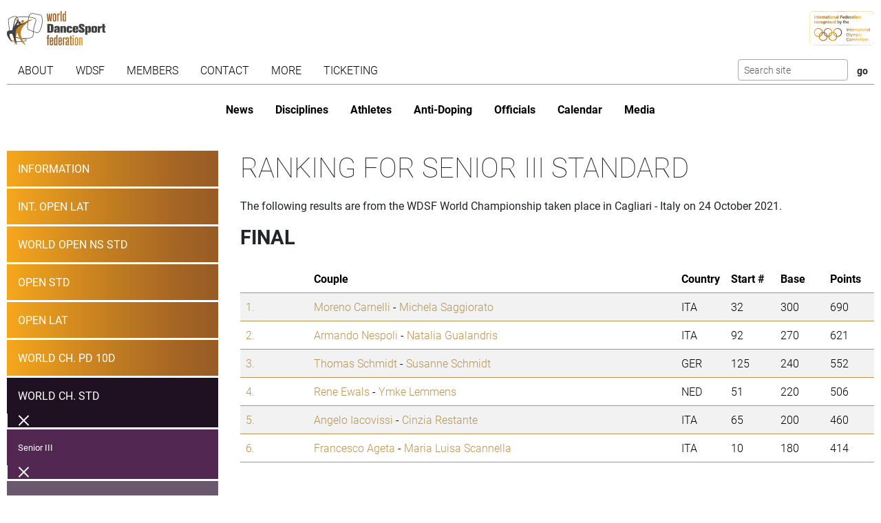

--- FILE ---
content_type: text/html; charset=utf-8
request_url: https://www.worlddancesport.org/Competitions/Ranking/World-Championship-Cagliari-Senior-III-Standard-57598
body_size: 22535
content:
<!DOCTYPE html>
<html lang="en">
<head>
    <base href="https://www.worlddancesport.org/Competitions/Ranking/World-Championship-Cagliari-Senior-III-Standard-57598" />
    <meta http-equiv="content-type" content="text/html; charset=utf-8" />
    <meta charset="UTF-8">

    <title>Ranking of the WDSF World Championship Standard Senior III in Cagliari - Italy on 24 October 2021</title>

    <meta property="og:url" content="Microsoft.AspNetCore.Http.DefaultHttpRequest" />
    <meta property="og:title" content=Ranking of the WDSF World Championship Standard Senior III in Cagliari - Italy on 24 October 2021 />
    <meta property="fb:app_id" content="155163717868268" />
    
    
    <meta name="description" content="Ranking from 24 October 2021 for the WDSF  World Championship Senior III  Standard taken place in Cagliari - Italy" />

    

    <meta name="viewport" content="width=device-width,initial-scale=1,maximum-scale=1,user-scalable=0">
    <meta name="HandheldFriendly" content="true" />

    <link rel="icon" type="image/png" href="/img/favicon/favicon-16x16.png" sizes="16x16" />
    <link rel="icon" type="image/png" href="/img/favicon/favicon-32x32.png" sizes="32x32" />
    <link rel="icon" type="image/png" href="/img/favicon/android-chrome-192x192.png" sizes="192x192" />
    <link rel="icon" href="/img/favicon/apple-touch-icon.png" sizes="180x180" />
    <link rel="icon" type="image/png" href="/img/favicon/android-chrome-512x512.png" sizes="512x512" />
    <link rel="apple-touch-icon" href="/img/favicon/apple-touch-icon.png" sizes="180x180" />
    <meta name="apple-mobile-web-app-capable" content="yes" />
    <meta name="apple-mobile-web-app-title" content="WDSF">

        <script id="Cookiebot" src="https://consent.cookiebot.com/uc.js" data-cbid="d373b099-d324-487f-80ca-fdc225cdef05" type="text/javascript"></script>
        <script data-cookieconsent="ignore">
            window.dataLayer = window.dataLayer || [];
            function gtag() { dataLayer.push(arguments);}
            gtag("consent", "default", {
                ad_personalization: "denied",
                ad_storage: "denied",
                ad_user_data: "denied",
                analytics_storage: "denied",
                functionality_storage: "denied",
                personalization_storage: "denied",
                security_storage: "granted",
                wait_for_update: 500,
            });
            gtag("set", "ads_data_redaction", true);
            gtag("set", "url_passthrough", false);
        </script>
        <script async src="https://www.googletagmanager.com/gtag/js?id=G-QWNLFQ7JL0"></script>
        <script>
            window.dataLayer = window.dataLayer || [];
            function gtag() { dataLayer.push(arguments); }
            gtag('js', new Date());
            gtag('config', 'G-QWNLFQ7JL0');
        </script>
        <script>
            (function loadScript(a){var b=document.getElementsByTagName("head")[0],c=document.createElement("script");c.type="text/javascript",c.src="https://tracker.metricool.com/resources/be.js",c.onreadystatechange=a,c.onload=a,b.appendChild(c)}(function(){beTracker.t({hash:"a0c38896aa00544edbf922ebee5578f6"})}));
        </script>


    
    <link href="/dist/4781.97b275b3.css" rel="stylesheet" type="text/css" /><link href="/dist/competition_base.a7edc3f1.css" rel="stylesheet" type="text/css" />

    <script type="text/javascript">!function(T,l,y){var S=T.location,k="script",D="instrumentationKey",C="ingestionendpoint",I="disableExceptionTracking",E="ai.device.",b="toLowerCase",w="crossOrigin",N="POST",e="appInsightsSDK",t=y.name||"appInsights";(y.name||T[e])&&(T[e]=t);var n=T[t]||function(d){var g=!1,f=!1,m={initialize:!0,queue:[],sv:"5",version:2,config:d};function v(e,t){var n={},a="Browser";return n[E+"id"]=a[b](),n[E+"type"]=a,n["ai.operation.name"]=S&&S.pathname||"_unknown_",n["ai.internal.sdkVersion"]="javascript:snippet_"+(m.sv||m.version),{time:function(){var e=new Date;function t(e){var t=""+e;return 1===t.length&&(t="0"+t),t}return e.getUTCFullYear()+"-"+t(1+e.getUTCMonth())+"-"+t(e.getUTCDate())+"T"+t(e.getUTCHours())+":"+t(e.getUTCMinutes())+":"+t(e.getUTCSeconds())+"."+((e.getUTCMilliseconds()/1e3).toFixed(3)+"").slice(2,5)+"Z"}(),iKey:e,name:"Microsoft.ApplicationInsights."+e.replace(/-/g,"")+"."+t,sampleRate:100,tags:n,data:{baseData:{ver:2}}}}var h=d.url||y.src;if(h){function a(e){var t,n,a,i,r,o,s,c,u,p,l;g=!0,m.queue=[],f||(f=!0,t=h,s=function(){var e={},t=d.connectionString;if(t)for(var n=t.split(";"),a=0;a<n.length;a++){var i=n[a].split("=");2===i.length&&(e[i[0][b]()]=i[1])}if(!e[C]){var r=e.endpointsuffix,o=r?e.location:null;e[C]="https://"+(o?o+".":"")+"dc."+(r||"services.visualstudio.com")}return e}(),c=s[D]||d[D]||"",u=s[C],p=u?u+"/v2/track":d.endpointUrl,(l=[]).push((n="SDK LOAD Failure: Failed to load Application Insights SDK script (See stack for details)",a=t,i=p,(o=(r=v(c,"Exception")).data).baseType="ExceptionData",o.baseData.exceptions=[{typeName:"SDKLoadFailed",message:n.replace(/\./g,"-"),hasFullStack:!1,stack:n+"\nSnippet failed to load ["+a+"] -- Telemetry is disabled\nHelp Link: https://go.microsoft.com/fwlink/?linkid=2128109\nHost: "+(S&&S.pathname||"_unknown_")+"\nEndpoint: "+i,parsedStack:[]}],r)),l.push(function(e,t,n,a){var i=v(c,"Message"),r=i.data;r.baseType="MessageData";var o=r.baseData;return o.message='AI (Internal): 99 message:"'+("SDK LOAD Failure: Failed to load Application Insights SDK script (See stack for details) ("+n+")").replace(/\"/g,"")+'"',o.properties={endpoint:a},i}(0,0,t,p)),function(e,t){if(JSON){var n=T.fetch;if(n&&!y.useXhr)n(t,{method:N,body:JSON.stringify(e),mode:"cors"});else if(XMLHttpRequest){var a=new XMLHttpRequest;a.open(N,t),a.setRequestHeader("Content-type","application/json"),a.send(JSON.stringify(e))}}}(l,p))}function i(e,t){f||setTimeout(function(){!t&&m.core||a()},500)}var e=function(){var n=l.createElement(k);n.src=h;var e=y[w];return!e&&""!==e||"undefined"==n[w]||(n[w]=e),n.onload=i,n.onerror=a,n.onreadystatechange=function(e,t){"loaded"!==n.readyState&&"complete"!==n.readyState||i(0,t)},n}();y.ld<0?l.getElementsByTagName("head")[0].appendChild(e):setTimeout(function(){l.getElementsByTagName(k)[0].parentNode.appendChild(e)},y.ld||0)}try{m.cookie=l.cookie}catch(p){}function t(e){for(;e.length;)!function(t){m[t]=function(){var e=arguments;g||m.queue.push(function(){m[t].apply(m,e)})}}(e.pop())}var n="track",r="TrackPage",o="TrackEvent";t([n+"Event",n+"PageView",n+"Exception",n+"Trace",n+"DependencyData",n+"Metric",n+"PageViewPerformance","start"+r,"stop"+r,"start"+o,"stop"+o,"addTelemetryInitializer","setAuthenticatedUserContext","clearAuthenticatedUserContext","flush"]),m.SeverityLevel={Verbose:0,Information:1,Warning:2,Error:3,Critical:4};var s=(d.extensionConfig||{}).ApplicationInsightsAnalytics||{};if(!0!==d[I]&&!0!==s[I]){var c="onerror";t(["_"+c]);var u=T[c];T[c]=function(e,t,n,a,i){var r=u&&u(e,t,n,a,i);return!0!==r&&m["_"+c]({message:e,url:t,lineNumber:n,columnNumber:a,error:i}),r},d.autoExceptionInstrumented=!0}return m}(y.cfg);function a(){y.onInit&&y.onInit(n)}(T[t]=n).queue&&0===n.queue.length?(n.queue.push(a),n.trackPageView({})):a()}(window,document,{
src: "https://js.monitor.azure.com/scripts/b/ai.2.min.js", // The SDK URL Source
crossOrigin: "anonymous", 
cfg: { // Application Insights Configuration
    connectionString: 'InstrumentationKey=35cd216f-5c9c-4fca-bb96-6f1efc025d53;IngestionEndpoint=https://westeurope-5.in.applicationinsights.azure.com/;LiveEndpoint=https://westeurope.livediagnostics.monitor.azure.com/;ApplicationId=4165306b-c256-4a4d-a210-ab7c3a2fc8ac'
}});</script></head>
<body>
    <header class="logos">
        <a href="/" class="main-logo"><img src="/img/logos/WDSF_logo_gold.svg" height="50" /></a>
        <a href="/" class="ioc-logo"><img src="/img/logos/ioc_recognised.svg" height="50" /></a>
        <a href="/" class="mobile-nav-toggler__open">
            <img src="/img/icons/hamburger_menu.svg" height="30" />
        </a>
    </header>
    <header class="navigation">
        <a href="#" class="mobile-nav-toggler__close"><img src="/img/icons/cross white.svg" height="30" /></a>
        <nav class="primary-nav nav">
            <ul><li class="has-children"><span class="menu-link "><span class="menu-link-text">About</span><span class="child-toggler"><i class="child_closed fal fa-chevron-right"></i><i class="child_open far fa-xmark"></i></span></span><ul><li><a class="menu-link " href="/About/Dance-Styles"><span class="menu-link-text">Dance Styles</span></a></li><li><a class="menu-link " href="/Breaking"><span class="menu-link-text">Breaking</span></a></li><li><a class="menu-link " href="/About/Competition"><span class="menu-link-text">Competition</span></a></li><li><a class="menu-link " href="/About/All"><span class="menu-link-text">Sport for all</span></a></li><li><a class="menu-link " href="/About/Olympic"><span class="menu-link-text">Within World Sports</span></a></li><li><a class="menu-link " href="/About/DanceSport-Games"><span class="menu-link-text">DanceSport Games</span></a></li></ul></li><li class="has-children"><span class="menu-link "><span class="menu-link-text">WDSF</span><span class="child-toggler"><i class="child_closed fal fa-chevron-right"></i><i class="child_open far fa-xmark"></i></span></span><ul><li><a class="menu-link " href="/WDSF/History"><span class="menu-link-text">History</span></a></li><li><a class="menu-link " href="/WDSF/Vision"><span class="menu-link-text">Vision</span></a></li><li><a class="menu-link " href="/WDSF/Organisation"><span class="menu-link-text">Organisation</span></a></li><li><a class="menu-link " href="/WDSF/Commissions"><span class="menu-link-text">Commissions</span></a></li><li><a class="menu-link " href="/WDSF/Associations"><span class="menu-link-text">Associations</span></a></li><li><a class="menu-link " href="/WDSF/Academy"><span class="menu-link-text">Academy</span></a></li><li><a class="menu-link " href="/WDSF/Partners"><span class="menu-link-text">Partners</span></a></li><li><a class="menu-link " href="/WDSF/Hall-of-Fame"><span class="menu-link-text">Hall of Fame</span></a></li><li><a class="menu-link " href="/WDSF/WDSF-Offices"><span class="menu-link-text">WDSF Offices</span></a></li><li><a class="menu-link " href="/WDSF/Employees"><span class="menu-link-text">Employees</span></a></li><li><a class="menu-link " href="/WDSF/IT-Infrastructure"><span class="menu-link-text">IT Infrastructure</span></a></li></ul></li><li class="has-children"><span class="menu-link "><span class="menu-link-text">Members</span><span class="child-toggler"><i class="child_closed fal fa-chevron-right"></i><i class="child_open far fa-xmark"></i></span></span><ul><li><a class="menu-link " href="/Members"><span class="menu-link-text">WDSF</span></a></li><li><a class="menu-link " href="/WDSF/Associate-Members"><span class="menu-link-text">Associate Members</span></a></li><li><a class="menu-link " href="/WDSF/Membership"><span class="menu-link-text">Membership</span></a></li></ul></li><li class="has-children"><span class="menu-link "><span class="menu-link-text">Contact</span><span class="child-toggler"><i class="child_closed fal fa-chevron-right"></i><i class="child_open far fa-xmark"></i></span></span><ul><li><a class="menu-link " href="/Contacts"><span class="menu-link-text">WDSF</span></a></li><li><a class="menu-link " href="/Contacts/Commissions-198"><span class="menu-link-text">Commissions</span></a></li><li><a class="menu-link " href="/Contacts/National-Administrators-216"><span class="menu-link-text">National Administrators</span></a></li></ul></li><li class="has-children"><span class="menu-link "><span class="menu-link-text">More</span><span class="child-toggler"><i class="child_closed fal fa-chevron-right"></i><i class="child_open far fa-xmark"></i></span></span><ul><li><a class="menu-link " href="/Rules"><span class="menu-link-text">Rules, documents and forms</span></a></li><li class="has-children"><span class="menu-link "><span class="menu-link-text">Meeting minutes & reports</span><span class="child-toggler"><i class="child_closed fal fa-chevron-right"></i><i class="child_open far fa-xmark"></i></span></span><ul><li><a class="menu-link " href="/Minutes/GeneralAssembly"><span class="menu-link-text">General Meeting</span></a></li><li><a class="menu-link " href="/Minutes/Presidium"><span class="menu-link-text">Presidium</span></a></li><li><a class="menu-link " href="/Minutes/ManagingCommittee"><span class="menu-link-text">Managing Committee</span></a></li></ul></li><li><a class="menu-link " href="/Press/Corporate-Identity"><span class="menu-link-text">Corporate Identity</span></a></li><li><a class="menu-link " href="/FAQ"><span class="menu-link-text">Frequently Asked Questions</span></a></li><li><a class="menu-link " href="https://my.wdsf.org"><span class="menu-link-text">My WDSF account</span></a></li></ul></li><li><a class="menu-link " href="https://wdregistrationfront.azureedge.net/ticketing"><span class="menu-link-text">Ticketing</span></a></li></ul>
            <div class="search">
                <form method="get" class="search__form" action="/Search">
                    <input type="text" maxlength="50" name="q" class="search__input form-control form-control-sm" placeholder="Search site" />
                    <input type="submit" value="go" class="search__submit btn btn-sm" />
                </form>
            </div>
        </nav>
        <nav class="secondary-nav nav">
            <ul><li class="mobile_only"><a class="menu-link " href="/"><span class="menu-link-text">Home</span></a></li><li><a class="menu-link " href="/News"><span class="menu-link-text">News</span></a></li><li class="has-children"><span class="menu-link "><span class="menu-link-text">Disciplines</span><span class="child-toggler"><i class="child_closed fal fa-chevron-right"></i><i class="child_open far fa-xmark"></i></span></span><ul><li><a class="menu-link " href="/Standard-Latin-10Dance"><span class="menu-link-text">Standard, Latin and Ten Dance</span></a></li><li><a class="menu-link " href="/Breaking"><span class="menu-link-text">Breaking</span></a></li><li><a class="menu-link " href="/Professional"><span class="menu-link-text">Professional</span></a></li><li><a class="menu-link " href="/Stage"><span class="menu-link-text">Stage</span></a></li><li><a class="menu-link " href="/Caribbean"><span class="menu-link-text">Caribbean</span></a></li><li><a class="menu-link " href="/Disco"><span class="menu-link-text">Disco</span></a></li><li><a class="menu-link " href="/HipHop"><span class="menu-link-text">HipHop</span></a></li><li><a class="menu-link " href="https://wrrc.dance/"><span class="menu-link-text">Rock'n'Roll</span></a></li></ul></li><li class="has-children"><span class="menu-link "><span class="menu-link-text">Athletes</span><span class="child-toggler"><i class="child_closed fal fa-chevron-right"></i><i class="child_open far fa-xmark"></i></span></span><ul><li><a class="menu-link " href="/Ranking/World"><span class="menu-link-text">World Ranking</span></a></li><li><a class="menu-link " href="/Ranking/GrandSlam"><span class="menu-link-text">GrandSlam Ranking</span></a></li><li><a class="menu-link " href="/Athletes"><span class="menu-link-text">Athletes</span></a></li><li><a class="menu-link " href="/Couples"><span class="menu-link-text">Couples</span></a></li><li><a class="menu-link " href="/Teams"><span class="menu-link-text">Teams</span></a></li><li><a class="menu-link " href="/WDSF/Safe-Sport"><span class="menu-link-text">Safe Sport</span></a></li><li><a class="menu-link " href="https://ecards.worlddancesport.org"><span class="menu-link-text">Apply for a license here</span></a></li></ul></li><li><a class="menu-link " href="/Rule/Anti-Doping"><span class="menu-link-text">Anti-Doping</span></a></li><li class="has-children"><span class="menu-link "><span class="menu-link-text">Officials</span><span class="child-toggler"><i class="child_closed fal fa-chevron-right"></i><i class="child_open far fa-xmark"></i></span></span><ul><li><a class="menu-link " href="/Officials"><span class="menu-link-text">List</span></a></li><li><a class="menu-link " href="/NominatedOfficials"><span class="menu-link-text">Nominated</span></a></li></ul></li><li class="has-children active"><span class="menu-link "><span class="menu-link-text">Calendar</span><span class="child-toggler"><i class="child_closed fal fa-chevron-right"></i><i class="child_open far fa-xmark"></i></span></span><ul><li class="active"><a class="menu-link " href="/Calendar/Competitions"><span class="menu-link-text">Competitions</span></a></li><li><a class="menu-link " href="/Calendar/Results"><span class="menu-link-text">Results</span></a></li><li><a class="menu-link " href="/Calendar/Officials"><span class="menu-link-text">Congresses and Exams</span></a></li><li><a class="menu-link " href="/Events/Granting"><span class="menu-link-text">Title grantings</span></a></li><li><a class="menu-link " href="/Agm"><span class="menu-link-text">AGM</span></a></li><li><a class="menu-link " href="/Content/Organiser"><span class="menu-link-text">Organisers</span></a></li></ul></li><li class="has-children"><span class="menu-link "><span class="menu-link-text">Media</span><span class="child-toggler"><i class="child_closed fal fa-chevron-right"></i><i class="child_open far fa-xmark"></i></span></span><ul><li><a class="menu-link " href="/Media/Gallery"><span class="menu-link-text">Gallery</span></a></li><li><a class="menu-link " href="/Media/Collections"><span class="menu-link-text">Collections</span></a></li><li><a class="menu-link " href="https://www.dancesporttotal.com/"><span class="menu-link-text">Live Events</span></a></li><li><a class="menu-link " href="https://my.wdsf.org/Subscriptions/BackstageAccess"><span class="menu-link-text">Backstage Access</span></a></li><li><a class="menu-link " href="https://my.wdsf.org/Subscriptions/MediaLicense"><span class="menu-link-text">Media License</span></a></li></ul></li></ul>
        </nav>
    </header>

    
        <aside class="hero-banner">
            
        </aside>
    


        <main class="with-sidenav">
            <section class="side-nav-section">
                <div class="mobile_only">
                    <a id="sidenav_collapse" data-bs-toggle="collapse" href="#collapseSidenav" role="button" aria-expanded="false" aria-controls="collapseSidenav">
                        <span class="when_hidden"><img src="/img/icons/hamburger_menu.svg" height="30" /> <span>Show Competitions</span></span>
                        <span class="when_shown"><img src="/img/icons/cross white.svg" height="30" /> <span>Hide Competitions</span></span>
                    </a>
                </div>
                <div class="collapse" id="collapseSidenav">
                    
    <div class="side-nav">
        
    <ul><li><a class="menu-link " href="/Events/Cagliari-Italy-21102021-24102021-7942"><span class="menu-link-text">Information</span></a></li><li class=""><a class="menu-link " href="/Competitions/Ranking/International-Open-Cagliari-Adult-Latin-57641"><span class="menu-link-text">Int. Open LAT</span></a></li><li class=""><a class="menu-link " href="/Competitions/Ranking/World-Open-(new-series)-Cagliari-Adult-Standard-57642"><span class="menu-link-text">World Open NS STD</span></a></li><li class=""><a class="menu-link " href="/Competitions/Ranking/Open-Cagliari-Youth-Standard-57640"><span class="menu-link-text">Open STD</span></a></li><li class=""><a class="menu-link " href="/Competitions/Ranking/Open-Cagliari-Youth-Latin-57633"><span class="menu-link-text">Open LAT</span></a></li><li class=""><a class="menu-link " href="/Competitions/Ranking/World-Championship-Cagliari-Adult-PD-Ten-Dance-57643"><span class="menu-link-text">World Ch. PD 10D</span></a></li><li class=" has-children active"><a class="menu-link " href="/Competitions/Ranking/World-Championship-Cagliari-Senior-III-Standard-57598"><span class="menu-link-text">World Ch. STD</span><span class="child-toggler"><i class="child_closed fal fa-chevron-right"></i><i class="child_open far fa-xmark"></i></span></a><ul><li class="has-children active"><a class="menu-link " href="/Competitions/Ranking/World-Championship-Cagliari-Senior-III-Standard-57598"><span class="menu-link-text">Senior III</span><span class="child-toggler"><i class="child_closed fal fa-chevron-right"></i><i class="child_open far fa-xmark"></i></span></a><ul><li><a class="menu-link " href="/Competitions/Detail/World-Championship-Cagliari-Senior-III-Standard-57598"><span class="menu-link-text">Event Information</span></a></li><li class="active"><a class="menu-link " href="/Competitions/Ranking/World-Championship-Cagliari-Senior-III-Standard-57598"><span class="menu-link-text">Ranking</span></a></li><li><a class="menu-link " href="/Competitions/Officials/World-Championship-Cagliari-Senior-III-Standard-57598"><span class="menu-link-text">Adjudicators & Officials</span></a></li><li><a class="menu-link " href="/Competitions/Results/World-Championship-Cagliari-Senior-III-Standard-57598"><span class="menu-link-text">Results</span></a></li><li><a class="menu-link " href="/Competitions/Marks/World-Championship-Cagliari-Senior-III-Standard-57598"><span class="menu-link-text">Marks</span></a></li><li><a class="menu-link " href="/Competitions/Final/World-Championship-Cagliari-Senior-III-Standard-57598"><span class="menu-link-text">Final</span></a></li></ul></li><li><a class="menu-link " href="/Competitions/Ranking/World-Championship-Cagliari-Senior-IV-Standard-57599"><span class="menu-link-text">Senior IV</span></a></li></ul></li><li class=""><a class="menu-link " href="/Competitions/Ranking/European-Championship-Cagliari-Adult-Latin-57591"><span class="menu-link-text">European Ch. LAT</span></a></li></ul>

    </div>

                </div>
            </section>
            


<section>
    <h1>Ranking for Senior III Standard</h1>
    <p>The following results are from the WDSF World Championship taken place in Cagliari - Italy on 24 October 2021.</p>


            <h2>Final</h2>
        <table class="table table-striped ranking">
            <thead>
                <tr>
                    <th class="rank"></th>
                    <th>Couple</th>
                    <th>Country</th>
                        <th class="number">Start #</th>
                        <th class="points">Base</th>
                        <th class="points">Points</th>
                </tr>
            </thead>
            <tbody>
                    <tr>
                            <td class="ranking__rank">
                                <a href="/Couples/Moreno-Carnelli-and-Michela-Saggiorato-526614">
                                    1.
                                </a>
                            </td>
                        <td class="ranking__couple">
                            <a href="/Athletes/Moreno-Carnelli-31ac6717-44bf-455b-b670-9e1401204492">Moreno Carnelli</a> -
                            <a href="/Athletes/Michela-Saggiorato-dfce0384-8370-4f57-bf35-9e1401297812">Michela Saggiorato</a>
                        </td>
                        <td class="ranking__country">ITA</td>
                            <td class="ranking__number">32</td>
                            <td class="ranking__points">300</td>
                            <td class="ranking__points">690</td>
                    </tr>
                    <tr>
                            <td class="ranking__rank">
                                <a href="/Couples/Armando-Nespoli-and-Natalia-Gualandris-594801">
                                    2.
                                </a>
                            </td>
                        <td class="ranking__couple">
                            <a href="/Athletes/Armando-Nespoli-92f2a66c-d387-463a-a860-9e140135ba7d">Armando Nespoli</a> -
                            <a href="/Athletes/Natalia-Gualandris-83882c01-d98d-409d-985e-9e140135ba8b">Natalia Gualandris</a>
                        </td>
                        <td class="ranking__country">ITA</td>
                            <td class="ranking__number">92</td>
                            <td class="ranking__points">270</td>
                            <td class="ranking__points">621</td>
                    </tr>
                    <tr>
                            <td class="ranking__rank">
                                <a href="/Couples/Thomas-Schmidt-and-Susanne-Schmidt-491071">
                                    3.
                                </a>
                            </td>
                        <td class="ranking__couple">
                            <a href="/Athletes/Thomas-Schmidt-aaf5a911-49de-40b4-9ac6-9e1401372c3b">Thomas Schmidt</a> -
                            <a href="/Athletes/Susanne-Schmidt-491b4a7a-cb51-4968-b36f-9e1401372c44">Susanne Schmidt</a>
                        </td>
                        <td class="ranking__country">GER</td>
                            <td class="ranking__number">125</td>
                            <td class="ranking__points">240</td>
                            <td class="ranking__points">552</td>
                    </tr>
                    <tr>
                            <td class="ranking__rank">
                                <a href="/Couples/Rene-Ewals-and-Ymke-Lemmens-505121">
                                    4.
                                </a>
                            </td>
                        <td class="ranking__couple">
                            <a href="/Athletes/Rene-Ewals-02d5d89b-626e-43a1-9ed5-9e14015138b0">Rene Ewals</a> -
                            <a href="/Athletes/Ymke-Lemmens-042cce67-53f3-4aa3-ad3e-9e1401369c15">Ymke Lemmens</a>
                        </td>
                        <td class="ranking__country">NED</td>
                            <td class="ranking__number">51</td>
                            <td class="ranking__points">220</td>
                            <td class="ranking__points">506</td>
                    </tr>
                    <tr>
                            <td class="ranking__rank">
                                <a href="/Couples/Angelo-Iacovissi-and-Cinzia-Restante-566141">
                                    5.
                                </a>
                            </td>
                        <td class="ranking__couple">
                            <a href="/Athletes/Angelo-Iacovissi-68478c24-b5f0-4f84-9777-a14d00be95a6">Angelo Iacovissi</a> -
                            <a href="/Athletes/Cinzia-Restante-44da05d5-0222-40ee-a4a6-a86a00aeb949">Cinzia Restante</a>
                        </td>
                        <td class="ranking__country">ITA</td>
                            <td class="ranking__number">65</td>
                            <td class="ranking__points">200</td>
                            <td class="ranking__points">460</td>
                    </tr>
                    <tr>
                            <td class="ranking__rank">
                                <a href="/Couples/Francesco-Ageta-and-Maria-Luisa-Scannella-500660">
                                    6.
                                </a>
                            </td>
                        <td class="ranking__couple">
                            <a href="/Athletes/Francesco-Ageta-edeb79af-20e3-44f8-b214-9e14013822b8">Francesco Ageta</a> -
                            <a href="/Athletes/Maria-Luisa-Scannella-63ffd520-cbd2-4827-8c27-9e14015da63b">Maria Luisa Scannella</a>
                        </td>
                        <td class="ranking__country">ITA</td>
                            <td class="ranking__number">10</td>
                            <td class="ranking__points">180</td>
                            <td class="ranking__points">414</td>
                    </tr>
            </tbody>
        </table>
            <h2>5. Round</h2>
        <table class="table table-striped ranking">
            <thead>
                <tr>
                    <th class="rank"></th>
                    <th>Couple</th>
                    <th>Country</th>
                        <th class="number">Start #</th>
                        <th class="points">Base</th>
                        <th class="points">Points</th>
                </tr>
            </thead>
            <tbody>
                    <tr>
                            <td class="ranking__rank">
                                <a href="/Couples/Aldo-Mazzi-and-Roberta-Pisacane-575078">
                                    7.
                                </a>
                            </td>
                        <td class="ranking__couple">
                            <a href="/Athletes/Aldo-Mazzi-77c13160-c7f3-4e1f-b9b9-a19a00a5e262">Aldo Mazzi</a> -
                            <a href="/Athletes/Roberta-Pisacane-0dc90e99-b5d4-4c96-b623-a12b00abcbdc">Roberta Pisacane</a>
                        </td>
                        <td class="ranking__country">ITA</td>
                            <td class="ranking__number">84</td>
                            <td class="ranking__points">160</td>
                            <td class="ranking__points">368</td>
                    </tr>
                    <tr>
                            <td class="ranking__rank">
                                <a href="/Couples/Marco-Bernardelli-and-Lara-Bonelli-571487">
                                    8. - 9.
                                </a>
                            </td>
                        <td class="ranking__couple">
                            <a href="/Athletes/Marco-Bernardelli-0dacc0c6-3f82-45c4-b61f-a2e400ac2be7">Marco Bernardelli</a> -
                            <a href="/Athletes/Lara-Bonelli-7804e6e7-b868-40e1-88fb-a2e400ac2395">Lara Bonelli</a>
                        </td>
                        <td class="ranking__country">ITA</td>
                            <td class="ranking__number">22</td>
                            <td class="ranking__points">150</td>
                            <td class="ranking__points">345</td>
                    </tr>
                    <tr>
                            <td class="ranking__rank">
                                <a href="/Couples/Juan-Raul-Del-Rosario-Verdu-and-Carmen-De-Jesus-Sanchez-Viera-498917">
                                    8. - 9.
                                </a>
                            </td>
                        <td class="ranking__couple">
                            <a href="/Athletes/Juan-Raul-Del-Rosario-Verdu-b28d6e68-b1a7-411b-aa9b-9e14015d30e2">Juan Raul Del Rosario Verdu</a> -
                            <a href="/Athletes/Carmen-De-Jesus-Sanchez-Viera-7cca96b0-338a-4ac0-a903-9e14015d30f0">Carmen De Jesus Sanchez Viera</a>
                        </td>
                        <td class="ranking__country">ESP</td>
                            <td class="ranking__number">39</td>
                            <td class="ranking__points">150</td>
                            <td class="ranking__points">345</td>
                    </tr>
                    <tr>
                            <td class="ranking__rank">
                                <a href="/Couples/Maurizio-Bartolini-and-Serenella-Recchia-575053">
                                    10.
                                </a>
                            </td>
                        <td class="ranking__couple">
                            <a href="/Athletes/Maurizio-Bartolini-cafa2df4-8edd-4560-bc10-a3940094b054">Maurizio Bartolini</a> -
                            <a href="/Athletes/Serenella-Recchia-4a668cb4-1aa6-460d-9de5-a39200fe5242">Serenella Recchia</a>
                        </td>
                        <td class="ranking__country">ITA</td>
                            <td class="ranking__number">17</td>
                            <td class="ranking__points">130</td>
                            <td class="ranking__points">299</td>
                    </tr>
                    <tr>
                            <td class="ranking__rank">
                                <a href="/Couples/Peter-Schmiel-and-Sibylle-Schmiel-497204">
                                    11.
                                </a>
                            </td>
                        <td class="ranking__couple">
                            <a href="/Athletes/Peter-Schmiel-0bb229d4-cd86-46c9-9c31-9e1401331348">Peter Schmiel</a> -
                            <a href="/Athletes/Sibylle-Schmiel-4719e21e-9fa1-4d0c-8b6d-9e14015a26f5">Sibylle Schmiel</a>
                        </td>
                        <td class="ranking__country">GER</td>
                            <td class="ranking__number">126</td>
                            <td class="ranking__points">120</td>
                            <td class="ranking__points">276</td>
                    </tr>
                    <tr>
                            <td class="ranking__rank">
                                <a href="/Couples/Giacomo-Mini-and-Carmen-Banti-570743">
                                    12.
                                </a>
                            </td>
                        <td class="ranking__couple">
                            <a href="/Athletes/Giacomo-Mini-be266c74-76cd-41bc-8870-a2a800de4f6c">Giacomo Mini</a> -
                            <a href="/Athletes/Carmen-Banti-4768b920-2a75-4b6a-8d4f-a2a800de4474">Carmen Banti</a>
                        </td>
                        <td class="ranking__country">ITA</td>
                            <td class="ranking__number">87</td>
                            <td class="ranking__points">110</td>
                            <td class="ranking__points">253</td>
                    </tr>
                    <tr>
                            <td class="ranking__rank">
                                <a href="/Couples/Eric-Austin-and-Yanina-Kisler-592509">
                                    13.
                                </a>
                            </td>
                        <td class="ranking__couple">
                            <a href="/Athletes/Eric-Austin-b1386a2e-c59f-4f1f-addc-a7b400df89d3">Eric Austin</a> -
                            <a href="/Athletes/Yanina-Kisler-87ad580c-21a8-4993-8883-a7b400e17ee9">Yanina Kisler</a>
                        </td>
                        <td class="ranking__country">USA</td>
                            <td class="ranking__number">15</td>
                            <td class="ranking__points">100</td>
                            <td class="ranking__points">230</td>
                    </tr>
            </tbody>
        </table>
            <h2>4. Round</h2>
        <table class="table table-striped ranking">
            <thead>
                <tr>
                    <th class="rank"></th>
                    <th>Couple</th>
                    <th>Country</th>
                        <th class="number">Start #</th>
                        <th class="points">Base</th>
                        <th class="points">Points</th>
                </tr>
            </thead>
            <tbody>
                    <tr>
                            <td class="ranking__rank">
                                <a href="/Couples/Antimo-Perretta-and-Teresa-Lanna-566608">
                                    14.
                                </a>
                            </td>
                        <td class="ranking__couple">
                            <a href="/Athletes/Antimo-Perretta-8dcb6e55-c69f-4906-9af3-a15600d048ad">Antimo Perretta</a> -
                            <a href="/Athletes/Teresa-Lanna-1a9ce856-4ceb-4c80-910c-a15600d050aa">Teresa Lanna</a>
                        </td>
                        <td class="ranking__country">ITA</td>
                            <td class="ranking__number">103</td>
                            <td class="ranking__points">90</td>
                            <td class="ranking__points">207</td>
                    </tr>
                    <tr>
                            <td class="ranking__rank">
                                <a href="/Couples/Bernhard-Fuss-and-Sonja-Fuss-417203">
                                    15.
                                </a>
                            </td>
                        <td class="ranking__couple">
                            <a href="/Athletes/Bernhard-Fuss-17601e59-c330-45b8-b39d-9e1401202f67">Bernhard Fuss</a> -
                            <a href="/Athletes/Sonja-Fuss-57092357-697d-4357-9040-9e1401202f6c">Sonja Fuss</a>
                        </td>
                        <td class="ranking__country">GER</td>
                            <td class="ranking__number">56</td>
                            <td class="ranking__points">80</td>
                            <td class="ranking__points">184</td>
                    </tr>
                    <tr>
                            <td class="ranking__rank">
                                <a href="/Couples/Giovanni-Parita-and-Lucia-Siciliano-568582">
                                    16.
                                </a>
                            </td>
                        <td class="ranking__couple">
                            <a href="/Athletes/Giovanni-Parita-70beeae8-d0d0-4b9e-a05f-a1ef00bf3a0c">Giovanni Parita&#x27;</a> -
                            <a href="/Athletes/Lucia-Siciliano-9596c0ba-3302-4a92-88d8-a1ef00c3292b">Lucia Siciliano</a>
                        </td>
                        <td class="ranking__country">ITA</td>
                            <td class="ranking__number">99</td>
                            <td class="ranking__points">75</td>
                            <td class="ranking__points">173</td>
                    </tr>
                    <tr>
                            <td class="ranking__rank">
                                <a href="/Couples/Mario-Bruno-Cannello-and-Nicoletta-Cecati-574862">
                                    17.
                                </a>
                            </td>
                        <td class="ranking__couple">
                            <a href="/Athletes/Mario-Bruno-Cannello-f4f9184c-a4a2-45de-af38-a3cc0115efc8">Mario Bruno Cannello</a> -
                            <a href="/Athletes/Nicoletta-Cecati-7c6ed2d8-ab19-433e-8813-a3cc0115e688">Nicoletta Cecati</a>
                        </td>
                        <td class="ranking__country">ITA</td>
                            <td class="ranking__number">30</td>
                            <td class="ranking__points">70</td>
                            <td class="ranking__points">161</td>
                    </tr>
                    <tr>
                            <td class="ranking__rank">
                                <a href="/Couples/Bruno-Lazzareschi-and-Ida-Zotta-469882">
                                    18.
                                </a>
                            </td>
                        <td class="ranking__couple">
                            <a href="/Athletes/Bruno-Lazzareschi-0a8fd408-139a-471e-a1a9-9e14012dec68">Bruno Lazzareschi</a> -
                            <a href="/Athletes/Ida-Zotta-0bd51031-7145-4856-be23-9e140125785f">Ida Zotta</a>
                        </td>
                        <td class="ranking__country">ITA</td>
                            <td class="ranking__number">74</td>
                            <td class="ranking__points">68</td>
                            <td class="ranking__points">156</td>
                    </tr>
                    <tr>
                            <td class="ranking__rank">
                                <a href="/Couples/Jean-Marc-Delage-and-Christine-Delage-474960">
                                    19. - 20.
                                </a>
                            </td>
                        <td class="ranking__couple">
                            <a href="/Athletes/Jean-Marc-Delage-9237bda2-5351-464a-aba3-9e14012ffafc">Jean-Marc Delage</a> -
                            <a href="/Athletes/Christine-Delage-1bae9359-7e32-499d-aa4d-9e14012ffb05">Christine Delage</a>
                        </td>
                        <td class="ranking__country">FRA</td>
                            <td class="ranking__number">41</td>
                            <td class="ranking__points">66</td>
                            <td class="ranking__points">152</td>
                    </tr>
                    <tr>
                            <td class="ranking__rank">
                                <a href="/Couples/Nikolay-Palagichev-and-Irina-Krutova-472408">
                                    19. - 20.
                                </a>
                            </td>
                        <td class="ranking__couple">
                            <a href="/Athletes/Nikolay-Palagichev-6ae11581-5a07-4e1c-a720-9e14012eeb9e">Nikolay Palagichev</a> -
                            <a href="/Athletes/Irina-Krutova-a0479987-b348-48c1-bb4e-9e14012eebac">Irina Krutova</a>
                        </td>
                        <td class="ranking__country">RUS</td>
                            <td class="ranking__number">96</td>
                            <td class="ranking__points">66</td>
                            <td class="ranking__points">152</td>
                    </tr>
                    <tr>
                            <td class="ranking__rank">
                                <a href="/Couples/Ivone-Giuseppe-Donello-and-Daniela-Rossella-Pupin-473337">
                                    21.
                                </a>
                            </td>
                        <td class="ranking__couple">
                            <a href="/Athletes/Ivone-Giuseppe-Donello-0dc0f481-db23-42d7-92c3-9e14012f4b9d">Ivone Giuseppe Donello</a> -
                            <a href="/Athletes/Daniela-Rossella-Pupin-080e70dc-f4a4-4279-8988-9e14012f4bab">Daniela Rossella Pupin</a>
                        </td>
                        <td class="ranking__country">ITA</td>
                            <td class="ranking__number">46</td>
                            <td class="ranking__points">62</td>
                            <td class="ranking__points">143</td>
                    </tr>
                    <tr>
                            <td class="ranking__rank">
                                <a href="/Couples/Roberto-Antenore-Marzorati-and-Claudia-Gallo-502550">
                                    22.
                                </a>
                            </td>
                        <td class="ranking__couple">
                            <a href="/Athletes/Roberto-Antenore-Marzorati-c8673ed0-cc1e-4d3a-8fd1-9e14015eaa23">Roberto Antenore Marzorati</a> -
                            <a href="/Athletes/Claudia-Gallo-c11dba5f-e520-4035-9ccb-9e14015eaa31">Claudia Gallo</a>
                        </td>
                        <td class="ranking__country">ITA</td>
                            <td class="ranking__number">83</td>
                            <td class="ranking__points">60</td>
                            <td class="ranking__points">138</td>
                    </tr>
                    <tr>
                            <td class="ranking__rank">
                                <a href="/Couples/Silvano-Guindani-and-Mariagrazia-Frosi-571486">
                                    23.
                                </a>
                            </td>
                        <td class="ranking__couple">
                            <a href="/Athletes/Silvano-Guindani-1d052383-788c-4fdc-8597-a28200c2e4d8">Silvano Guindani</a> -
                            <a href="/Athletes/Mariagrazia-Frosi-193aed95-5889-4efa-8b94-a28200c2dd0e">Mariagrazia Frosi</a>
                        </td>
                        <td class="ranking__country">ITA</td>
                            <td class="ranking__number">64</td>
                            <td class="ranking__points">58</td>
                            <td class="ranking__points">133</td>
                    </tr>
                    <tr>
                            <td class="ranking__rank">
                                <a href="/Couples/Gilles-Montandon-and-Marion-Montandon-581904">
                                    24.
                                </a>
                            </td>
                        <td class="ranking__couple">
                            <a href="/Athletes/Gilles-Montandon-86ea1e3b-a8ef-48e6-8eef-a56000aae4dd">Gilles Montandon</a> -
                            <a href="/Athletes/Marion-Montandon-4ef02a4c-3f33-4463-8adc-a56000aae6ce">Marion Montandon</a>
                        </td>
                        <td class="ranking__country">FRA</td>
                            <td class="ranking__number">90</td>
                            <td class="ranking__points">55</td>
                            <td class="ranking__points">127</td>
                    </tr>
            </tbody>
        </table>
            <h2>3. Round</h2>
        <table class="table table-striped ranking">
            <thead>
                <tr>
                    <th class="rank"></th>
                    <th>Couple</th>
                    <th>Country</th>
                        <th class="number">Start #</th>
                        <th class="points">Base</th>
                        <th class="points">Points</th>
                </tr>
            </thead>
            <tbody>
                    <tr>
                            <td class="ranking__rank">
                                <a href="/Couples/Jens-Wolff-and-Maike-Wolff-458190">
                                    25.
                                </a>
                            </td>
                        <td class="ranking__couple">
                            <a href="/Athletes/Jens-Wolff-bfff3ba6-72d8-4b47-8720-9e140129a10a">Jens Wolff</a> -
                            <a href="/Athletes/Maike-Wolff-00853e91-eaca-4166-8da8-9e140129a10f">Maike Wolff</a>
                        </td>
                        <td class="ranking__country">GER</td>
                            <td class="ranking__number">153</td>
                            <td class="ranking__points">50</td>
                            <td class="ranking__points">115</td>
                    </tr>
                    <tr>
                            <td class="ranking__rank">
                                <a href="/Couples/Nunzio-De-Stefano-and-Marianna-Genovese-468106">
                                    26. - 27.
                                </a>
                            </td>
                        <td class="ranking__couple">
                            <a href="/Athletes/Nunzio-De-Stefano-38d0d803-4e16-4d9e-be4b-9e14012d3ab2">Nunzio De Stefano</a> -
                            <a href="/Athletes/Marianna-Genovese-6c0be5a9-191d-4679-88a4-9e14012d3abb">Marianna Genovese</a>
                        </td>
                        <td class="ranking__country">ITA</td>
                            <td class="ranking__number">38</td>
                            <td class="ranking__points">50</td>
                            <td class="ranking__points">115</td>
                    </tr>
                    <tr>
                            <td class="ranking__rank">
                                <a href="/Couples/Aldo-Lurani-and-Cinzia-Pagliaricci-574899">
                                    26. - 27.
                                </a>
                            </td>
                        <td class="ranking__couple">
                            <a href="/Athletes/Aldo-Lurani-d1455e03-efd5-4b8b-bd98-a3ce00e2821a">Aldo Lurani</a> -
                            <a href="/Athletes/Cinzia-Pagliaricci-661f78ca-3d73-446e-9e51-a3ce00e23ed4">Cinzia Pagliaricci</a>
                        </td>
                        <td class="ranking__country">ITA</td>
                            <td class="ranking__number">80</td>
                            <td class="ranking__points">50</td>
                            <td class="ranking__points">115</td>
                    </tr>
                    <tr>
                            <td class="ranking__rank">
                                <a href="/Couples/Stefan-Jacob-and-Margit-Stiebritz-570536">
                                    28.
                                </a>
                            </td>
                        <td class="ranking__couple">
                            <a href="/Athletes/Stefan-Jacob-408b7011-77be-4cec-b481-a29200b58d4d">Stefan Jacob</a> -
                            <a href="/Athletes/Margit-Stiebritz-541da1e6-690f-4155-9230-a29200b5e9a9">Margit Stiebritz</a>
                        </td>
                        <td class="ranking__country">GER</td>
                            <td class="ranking__number">66</td>
                            <td class="ranking__points">50</td>
                            <td class="ranking__points">115</td>
                    </tr>
                    <tr>
                            <td class="ranking__rank">
                                <a href="/Couples/Valter-Miccoli-and-Marinella-Giammarino-566776">
                                    29.
                                </a>
                            </td>
                        <td class="ranking__couple">
                            <a href="/Athletes/Valter-Miccoli-1fb4a9fe-df51-4776-86ff-a195009cab7a">Valter Miccoli</a> -
                            <a href="/Athletes/Marinella-Giammarino-065440db-b67c-4bdd-a727-a195009ca079">Marinella Giammarino</a>
                        </td>
                        <td class="ranking__country">ITA</td>
                            <td class="ranking__number">86</td>
                            <td class="ranking__points">50</td>
                            <td class="ranking__points">115</td>
                    </tr>
                    <tr>
                            <td class="ranking__rank">
                                <a href="/Couples/Mauro-Sartori-and-Paola-Lacchini-484116">
                                    30.
                                </a>
                            </td>
                        <td class="ranking__couple">
                            <a href="/Athletes/Mauro-Sartori-7d23058f-53c9-476c-be27-9e140133e681">Mauro Sartori</a> -
                            <a href="/Athletes/Paola-Lacchini-75ec7bac-0707-4c20-89b1-9e140133e686">Paola Lacchini</a>
                        </td>
                        <td class="ranking__country">ITA</td>
                            <td class="ranking__number">124</td>
                            <td class="ranking__points">50</td>
                            <td class="ranking__points">115</td>
                    </tr>
                    <tr>
                            <td class="ranking__rank">
                                <a href="/Couples/Rocco-Pavone-and-Palma-Migliore-576635">
                                    31.
                                </a>
                            </td>
                        <td class="ranking__couple">
                            <a href="/Athletes/Rocco-Pavone-44a7fe5c-0040-4b7e-b355-9e14015ee501">Rocco Pavone</a> -
                            <a href="/Athletes/Palma-Migliore-5aa8fb04-3a15-49a9-b36b-9e14015ee50f">Palma Migliore</a>
                        </td>
                        <td class="ranking__country">ITA</td>
                            <td class="ranking__number">102</td>
                            <td class="ranking__points">45</td>
                            <td class="ranking__points">104</td>
                    </tr>
                    <tr>
                            <td class="ranking__rank">
                                <a href="/Couples/Franco-Ascione-and-Antonella-Colli-473327">
                                    32. - 35.
                                </a>
                            </td>
                        <td class="ranking__couple">
                            <a href="/Athletes/Franco-Ascione-b277fee2-27cd-4d33-83bb-9e14012f4a7f">Franco Ascione</a> -
                            <a href="/Athletes/Antonella-Colli-1da2b760-dd9e-4390-bf43-9e14012f4a88">Antonella Colli</a>
                        </td>
                        <td class="ranking__country">ITA</td>
                            <td class="ranking__number">14</td>
                            <td class="ranking__points">45</td>
                            <td class="ranking__points">104</td>
                    </tr>
                    <tr>
                            <td class="ranking__rank">
                                <a href="/Couples/Roberto-Destri-and-Giuseppina-Lentini-458180">
                                    32. - 35.
                                </a>
                            </td>
                        <td class="ranking__couple">
                            <a href="/Athletes/Roberto-Destri-2cf233aa-a4e7-40d6-a676-9e1401202eb0">Roberto Destri</a> -
                            <a href="/Athletes/Giuseppina-Lentini-c0527e9d-9b67-4232-97f1-9e140129a025">Giuseppina Lentini</a>
                        </td>
                        <td class="ranking__country">ITA</td>
                            <td class="ranking__number">45</td>
                            <td class="ranking__points">45</td>
                            <td class="ranking__points">104</td>
                    </tr>
                    <tr>
                            <td class="ranking__rank">
                                <a href="/Couples/Patrizio-Pigna-and-Patrizia-Delorenzo-604767">
                                    32. - 35.
                                </a>
                            </td>
                        <td class="ranking__couple">
                            <a href="/Athletes/Patrizio-Pigna-bd1ec3db-9d58-41ab-8b7c-ab0601193c83">Patrizio Pigna</a> -
                            <a href="/Athletes/Patrizia-Delorenzo-db6ff225-ec5f-497f-bb48-ab06011c76a3">Patrizia Delorenzo</a>
                        </td>
                        <td class="ranking__country">ITA</td>
                            <td class="ranking__number">108</td>
                            <td class="ranking__points">45</td>
                            <td class="ranking__points">104</td>
                    </tr>
                    <tr>
                            <td class="ranking__rank">
                                <a href="/Couples/Antonino-Riccobene-and-Concetta-Poidomani-601807">
                                    32. - 35.
                                </a>
                            </td>
                        <td class="ranking__couple">
                            <a href="/Athletes/Antonino-Riccobene-5a8ce5bb-42ce-422e-8514-aa380114d4cf">Antonino Riccobene</a> -
                            <a href="/Athletes/Concetta-Poidomani-ca3bb814-2208-42ae-b8e0-aa380116fea6">Concetta Poidomani</a>
                        </td>
                        <td class="ranking__country">ITA</td>
                            <td class="ranking__number">117</td>
                            <td class="ranking__points">45</td>
                            <td class="ranking__points">104</td>
                    </tr>
                    <tr>
                            <td class="ranking__rank">
                                <a href="/Couples/Knut-Moeller-and-Iris-Moeller-573515">
                                    36. - 37.
                                </a>
                            </td>
                        <td class="ranking__couple">
                            <a href="/Athletes/Knut-Moeller-f6881e65-ec07-4e02-b864-a36900d03869">Knut Moeller</a> -
                            <a href="/Athletes/Iris-Moeller-c7363df8-ec8a-48c1-9eab-a36900d03db6">Iris Moeller</a>
                        </td>
                        <td class="ranking__country">GER</td>
                            <td class="ranking__number">89</td>
                            <td class="ranking__points">45</td>
                            <td class="ranking__points">104</td>
                    </tr>
                    <tr>
                            <td class="ranking__rank">
                                <a href="/Couples/Stefano-Tani-and-Marzia-De-Grandis-434000">
                                    36. - 37.
                                </a>
                            </td>
                        <td class="ranking__couple">
                            <a href="/Athletes/Stefano-Tani-8ddbae9d-5fc6-414e-881d-9e1401230fcb">Stefano Tani</a> -
                            <a href="/Athletes/Marzia-De-Grandis-e2e6b91f-b93a-4980-a2f0-9e1401230fd0">Marzia De Grandis</a>
                        </td>
                        <td class="ranking__country">ITA</td>
                            <td class="ranking__number">140</td>
                            <td class="ranking__points">45</td>
                            <td class="ranking__points">104</td>
                    </tr>
                    <tr>
                            <td class="ranking__rank">
                                <a href="/Couples/Claudio-De-Stefano-and-Marina-Marini-433790">
                                    38. - 39.
                                </a>
                            </td>
                        <td class="ranking__couple">
                            <a href="/Athletes/Claudio-De-Stefano-e754e74c-ed08-4980-b520-9e14012302cc">Claudio De Stefano</a> -
                            <a href="/Athletes/Marina-Marini-67170e49-fe49-48f8-88a3-b218008f671f">Marina Marini</a>
                        </td>
                        <td class="ranking__country">ITA</td>
                            <td class="ranking__number">37</td>
                            <td class="ranking__points">40</td>
                            <td class="ranking__points">92</td>
                    </tr>
                    <tr>
                            <td class="ranking__rank">
                                <a href="/Couples/Lorenzo-Spinelli-and-Catia-Marchetto-566616">
                                    38. - 39.
                                </a>
                            </td>
                        <td class="ranking__couple">
                            <a href="/Athletes/Lorenzo-Spinelli-77a5e792-5e9a-4904-995d-a15500f0ac4e">Lorenzo Spinelli</a> -
                            <a href="/Athletes/Catia-Marchetto-6d6a13ee-35c5-46ae-8c8b-a15500f0b67c">Catia Marchetto</a>
                        </td>
                        <td class="ranking__country">ITA</td>
                            <td class="ranking__number">138</td>
                            <td class="ranking__points">40</td>
                            <td class="ranking__points">92</td>
                    </tr>
                    <tr>
                            <td class="ranking__rank">
                                <a href="/Couples/Michael-Pauser-and-Claudia-Molecz-567293">
                                    40.
                                </a>
                            </td>
                        <td class="ranking__couple">
                            <a href="/Athletes/Michael-Pauser-3aeb0ffe-b799-49de-aaca-a15a01557e14">Michael Pauser</a> -
                            <a href="/Athletes/Claudia-Molecz-415d46fb-b5e7-43ae-b7d5-a15a01636786">Claudia Molecz</a>
                        </td>
                        <td class="ranking__country">AUT</td>
                            <td class="ranking__number">101</td>
                            <td class="ranking__points">40</td>
                            <td class="ranking__points">92</td>
                    </tr>
                    <tr>
                            <td class="ranking__rank">
                                <a href="/Couples/Ivan-Benko-and-Miroslava-Benkova-509382">
                                    41. - 42.
                                </a>
                            </td>
                        <td class="ranking__couple">
                            <a href="/Athletes/Ivan-Benko-a3e10499-5cec-48a4-a675-9e14015f80e3">Ivan Benko</a> -
                            <a href="/Athletes/Miroslava-Benkova-e6dd46e3-10d4-4391-b8ab-9e14015f80f1">Miroslava Benkova</a>
                        </td>
                        <td class="ranking__country">SVK</td>
                            <td class="ranking__number">19</td>
                            <td class="ranking__points">40</td>
                            <td class="ranking__points">92</td>
                    </tr>
                    <tr>
                            <td class="ranking__rank">
                                <a href="/Couples/Michael-Lynch-and-Rose-Ann-Lynch-573945">
                                    41. - 42.
                                </a>
                            </td>
                        <td class="ranking__couple">
                            <a href="/Athletes/Michael-Lynch-6138fb9b-9733-4b84-a341-a3a300dcf162">Michael Lynch</a> -
                            <a href="/Athletes/Rose-Ann-Lynch-08ed5fc6-885b-4b64-884a-a3a300dd7070">Rose-Ann Lynch</a>
                        </td>
                        <td class="ranking__country">USA</td>
                            <td class="ranking__number">81</td>
                            <td class="ranking__points">40</td>
                            <td class="ranking__points">92</td>
                    </tr>
                    <tr>
                            <td class="ranking__rank">
                                <a href="/Couples/Giuseppe-Bianchini-and-Maria-Di-Noto-429458">
                                    43. - 44.
                                </a>
                            </td>
                        <td class="ranking__couple">
                            <a href="/Athletes/Giuseppe-Bianchini-e95b7491-2f99-4ec1-8bab-9e14012221e1">Giuseppe Bianchini</a> -
                            <a href="/Athletes/Maria-Di-Noto-4b108dce-7e85-4487-b48e-9e14012221e6">Maria Di Noto</a>
                        </td>
                        <td class="ranking__country">ITA</td>
                            <td class="ranking__number">23</td>
                            <td class="ranking__points">35</td>
                            <td class="ranking__points">81</td>
                    </tr>
                    <tr>
                            <td class="ranking__rank">
                                <a href="/Couples/Michael-Gross-and-Regina-Gross-578485">
                                    43. - 44.
                                </a>
                            </td>
                        <td class="ranking__couple">
                            <a href="/Athletes/Michael-Gross-008328d4-eedb-426f-8aa3-9e140153d073">Michael Gross</a> -
                            <a href="/Athletes/Regina-Gross-19dc03e7-a7f2-4751-92ab-a4c300e2306a">Regina Gross</a>
                        </td>
                        <td class="ranking__country">GER</td>
                            <td class="ranking__number">63</td>
                            <td class="ranking__points">35</td>
                            <td class="ranking__points">81</td>
                    </tr>
                    <tr>
                            <td class="ranking__rank">
                                <a href="/Couples/Markus-Bensch-and-Bianca-Strauss-605855">
                                    45. - 46.
                                </a>
                            </td>
                        <td class="ranking__couple">
                            <a href="/Athletes/Markus-Bensch-c41993bb-dd81-4112-af8d-9e140121273e">Markus Bensch</a> -
                            <a href="/Athletes/Bianca-Strauss-a2b6100d-d165-42f7-bfa9-a648009d56bb">Bianca Strauss</a>
                        </td>
                        <td class="ranking__country">GER</td>
                            <td class="ranking__number">20</td>
                            <td class="ranking__points">35</td>
                            <td class="ranking__points">81</td>
                    </tr>
                    <tr>
                            <td class="ranking__rank">
                                <a href="/Couples/Kranicz-Jozsef-and-Dobo-Erika-546300">
                                    45. - 46.
                                </a>
                            </td>
                        <td class="ranking__couple">
                            <a href="/Athletes/Kranicz-Jozsef-f8bca55c-5ccb-41d4-9a28-a03900456cc3">Kranicz Jozsef</a> -
                            <a href="/Athletes/Dobo-Erika-e81612c2-df0b-4406-8161-a03900456d00">Dobo Erika</a>
                        </td>
                        <td class="ranking__country">HUN</td>
                            <td class="ranking__number">70</td>
                            <td class="ranking__points">35</td>
                            <td class="ranking__points">81</td>
                    </tr>
                    <tr>
                            <td class="ranking__rank">
                                <a href="/Couples/Tiziano-Rubinato-and-Monica-Messulam-437794">
                                    47.
                                </a>
                            </td>
                        <td class="ranking__couple">
                            <a href="/Athletes/Tiziano-Rubinato-f18c6f53-76bd-49df-81d5-9e140123ea38">Tiziano Rubinato</a> -
                            <a href="/Athletes/Monica-Messulam-4d43ffdf-8e89-4ad7-bd8e-9e140123ea3d">Monica Messulam</a>
                        </td>
                        <td class="ranking__country">ITA</td>
                            <td class="ranking__number">121</td>
                            <td class="ranking__points">35</td>
                            <td class="ranking__points">81</td>
                    </tr>
                    <tr>
                            <td class="ranking__rank">
                                <a href="/Couples/Nicola-Pisciella-and-Carla-Camplese-580040">
                                    48.
                                </a>
                            </td>
                        <td class="ranking__couple">
                            <a href="/Athletes/Nicola-Pisciella-cccae0f9-d5de-4b49-83b9-a53a008df1c6">Nicola Pisciella</a> -
                            <a href="/Athletes/Carla-Camplese-a82faac6-c9d3-4ecb-99a3-a53a008de7d4">Carla Camplese</a>
                        </td>
                        <td class="ranking__country">ITA</td>
                            <td class="ranking__number">109</td>
                            <td class="ranking__points">35</td>
                            <td class="ranking__points">81</td>
                    </tr>
            </tbody>
        </table>
            <h2>2. Round</h2>
        <table class="table table-striped ranking">
            <thead>
                <tr>
                    <th class="rank"></th>
                    <th>Couple</th>
                    <th>Country</th>
                        <th class="number">Start #</th>
                        <th class="points">Base</th>
                        <th class="points">Points</th>
                </tr>
            </thead>
            <tbody>
                    <tr>
                            <td class="ranking__rank">
                                <a href="/Couples/Vincenzo-Vergata-and-Beatrice-Andrei-575212">
                                    49.
                                </a>
                            </td>
                        <td class="ranking__couple">
                            <a href="/Athletes/Vincenzo-Vergata-8e0cecf5-3a2f-46a5-b2d6-a3470110a252">Vincenzo Vergata</a> -
                            <a href="/Athletes/Beatrice-Andrei-4f32ef57-1175-4d24-abf0-a3470110e41e">Beatrice Andrei</a>
                        </td>
                        <td class="ranking__country">ITA</td>
                            <td class="ranking__number">149</td>
                            <td class="ranking__points">5</td>
                            <td class="ranking__points">12</td>
                    </tr>
                    <tr>
                            <td class="ranking__rank">
                                <a href="/Couples/Lorenzo-Patti-and-Marina-Mastropaolo-578414">
                                    50. - 52.
                                </a>
                            </td>
                        <td class="ranking__couple">
                            <a href="/Athletes/Lorenzo-Patti-0f019a54-5c0c-4cd2-87bb-a44a00aa38d1">Lorenzo Patti</a> -
                            <a href="/Athletes/Marina-Mastropaolo-3dca5eb8-f888-4494-9b2b-a44a00aacdf0">Marina Mastropaolo</a>
                        </td>
                        <td class="ranking__country">ITA</td>
                            <td class="ranking__number">100</td>
                            <td class="ranking__points">5</td>
                            <td class="ranking__points">12</td>
                    </tr>
                    <tr>
                            <td class="ranking__rank">
                                <a href="/Couples/Isidre-Ventura-and-Montse-Roca-437857">
                                    50. - 52.
                                </a>
                            </td>
                        <td class="ranking__couple">
                            <a href="/Athletes/Isidre-Ventura-728156c9-0bfe-4454-afdf-9e140123ee22">Isidre Ventura</a> -
                            <a href="/Athletes/Montse-Roca-75331635-d38b-477f-90a7-9e140123ee26">Montse Roca</a>
                        </td>
                        <td class="ranking__country">ESP</td>
                            <td class="ranking__number">148</td>
                            <td class="ranking__points">5</td>
                            <td class="ranking__points">12</td>
                    </tr>
                    <tr>
                            <td class="ranking__rank">
                                <a href="/Couples/Silvio-Vino-and-Franca-Tonoli-597453">
                                    50. - 52.
                                </a>
                            </td>
                        <td class="ranking__couple">
                            <a href="/Athletes/Silvio-Vino-072a250d-a84f-4cca-89c7-a69d00d9257b">Silvio Vino</a> -
                            <a href="/Athletes/Franca-Tonoli-43c6fff6-2353-4f1b-988a-a69d00da170a">Franca Tonoli</a>
                        </td>
                        <td class="ranking__country">ITA</td>
                            <td class="ranking__number">150</td>
                            <td class="ranking__points">5</td>
                            <td class="ranking__points">12</td>
                    </tr>
                    <tr>
                            <td class="ranking__rank">
                                <a href="/Couples/Juerg-Briner-and-Katharina-Egli-492374">
                                    53.
                                </a>
                            </td>
                        <td class="ranking__couple">
                            <a href="/Athletes/Juerg-Briner-6dc74bec-7a07-4537-87fa-9e1401266fae">Juerg Briner</a> -
                            <a href="/Athletes/Katharina-Egli-2830bac5-3b70-469e-8fcf-9e140120d878">Katharina Egli</a>
                        </td>
                        <td class="ranking__country">SUI</td>
                            <td class="ranking__number">26</td>
                            <td class="ranking__points">5</td>
                            <td class="ranking__points">12</td>
                    </tr>
                    <tr>
                            <td class="ranking__rank">
                                <a href="/Couples/Riccardo-Garibaldi-and-Marinella-Baldi-607040">
                                    54. - 56.
                                </a>
                            </td>
                        <td class="ranking__couple">
                            <a href="/Athletes/Riccardo-Garibaldi-e8853e69-9470-4f14-8c42-acbd00bb3014">Riccardo Garibaldi</a> -
                            <a href="/Athletes/Marinella-Baldi-48bc70b0-d3da-4741-b9fd-acbd00ebd18d">Marinella Baldi</a>
                        </td>
                        <td class="ranking__country">ITA</td>
                            <td class="ranking__number">59</td>
                            <td class="ranking__points">5</td>
                            <td class="ranking__points">12</td>
                    </tr>
                    <tr>
                            <td class="ranking__rank">
                                <a href="/Couples/Giuliano-Lodigiani-and-Vittoria-Gritti-605142">
                                    54. - 56.
                                </a>
                            </td>
                        <td class="ranking__couple">
                            <a href="/Athletes/Giuliano-Lodigiani-eec4c612-e131-49f3-b77e-a2ca00e95f49">Giuliano Lodigiani</a> -
                            <a href="/Athletes/Vittoria-Gritti-815b284c-ebe3-441b-8221-a5a300f141d8">Vittoria Gritti</a>
                        </td>
                        <td class="ranking__country">ITA</td>
                            <td class="ranking__number">77</td>
                            <td class="ranking__points">5</td>
                            <td class="ranking__points">12</td>
                    </tr>
                    <tr>
                            <td class="ranking__rank">
                                <a href="/Couples/Vittorio-Ricciardelli-and-Ida-Magliulo-571999">
                                    54. - 56.
                                </a>
                            </td>
                        <td class="ranking__couple">
                            <a href="/Athletes/Vittorio-Ricciardelli-b231f08c-b240-45e4-8d91-a28400a75cbf">Vittorio Ricciardelli</a> -
                            <a href="/Athletes/Ida-Magliulo-d22afe70-8579-4e20-adb2-a27500e785df">Ida Magliulo</a>
                        </td>
                        <td class="ranking__country">ITA</td>
                            <td class="ranking__number">116</td>
                            <td class="ranking__points">5</td>
                            <td class="ranking__points">12</td>
                    </tr>
                    <tr>
                            <td class="ranking__rank">
                                <a href="/Couples/Roberto-Piacentini-and-Giovanna-Roncoroni-581597">
                                    57. - 58.
                                </a>
                            </td>
                        <td class="ranking__couple">
                            <a href="/Athletes/Roberto-Piacentini-1e3e6963-6c9a-4b7f-8dfc-a5aa00a2f7fd">Roberto Piacentini</a> -
                            <a href="/Athletes/Giovanna-Roncoroni-386eba46-acbb-456f-a55b-a5aa00a2ee07">Giovanna Roncoroni</a>
                        </td>
                        <td class="ranking__country">ITA</td>
                            <td class="ranking__number">107</td>
                            <td class="ranking__points">5</td>
                            <td class="ranking__points">12</td>
                    </tr>
                    <tr>
                            <td class="ranking__rank">
                                <a href="/Couples/Harald-Suk-and-Susanne-Suk-579629">
                                    57. - 58.
                                </a>
                            </td>
                        <td class="ranking__couple">
                            <a href="/Athletes/Harald-Suk-52559949-4179-4596-8b9b-a529016baf4b">Harald Suk</a> -
                            <a href="/Athletes/Susanne-Suk-35b00c92-7e0a-41ea-84fb-a529016b6864">Susanne Suk</a>
                        </td>
                        <td class="ranking__country">AUT</td>
                            <td class="ranking__number">139</td>
                            <td class="ranking__points">5</td>
                            <td class="ranking__points">12</td>
                    </tr>
                    <tr>
                            <td class="ranking__rank">
                                <a href="/Couples/Fabio-Uspri-and-Roberta-Giachi-503697">
                                    59.
                                </a>
                            </td>
                        <td class="ranking__couple">
                            <a href="/Athletes/Fabio-Uspri-c2c64b41-8e60-4f9d-b680-9e14015f4deb">Fabio Uspri</a> -
                            <a href="/Athletes/Roberta-Giachi-28e5a749-aa64-410b-8a44-9e14015f4dfa">Roberta Giachi</a>
                        </td>
                        <td class="ranking__country">ITA</td>
                            <td class="ranking__number">145</td>
                            <td class="ranking__points">5</td>
                            <td class="ranking__points">12</td>
                    </tr>
                    <tr>
                            <td class="ranking__rank">
                                <a href="/Couples/Fausto-Esposito-and-Maria-Priori-585046">
                                    60.
                                </a>
                            </td>
                        <td class="ranking__couple">
                            <a href="/Athletes/Fausto-Esposito-bb629ebf-53e5-4da3-8a3e-a46000a1d80a">Fausto Esposito</a> -
                            <a href="/Athletes/Maria-Priori-27d6ef88-c9e8-4bd6-abcd-a46000a207aa">Maria Priori</a>
                        </td>
                        <td class="ranking__country">ITA</td>
                            <td class="ranking__number">50</td>
                            <td class="ranking__points">5</td>
                            <td class="ranking__points">12</td>
                    </tr>
                    <tr>
                            <td class="ranking__rank">
                                <a href="/Couples/Marcello-Grimaldi-and-Rosa-Firetto-571441">
                                    61. - 62.
                                </a>
                            </td>
                        <td class="ranking__couple">
                            <a href="/Athletes/Marcello-Grimaldi-b0698249-8185-4a61-99db-a2e400e069e4">Marcello Grimaldi</a> -
                            <a href="/Athletes/Rosa-Firetto-134ecf83-6f2a-4138-9de8-a2e400e05aeb">Rosa Firetto</a>
                        </td>
                        <td class="ranking__country">ITA</td>
                            <td class="ranking__number">62</td>
                            <td class="ranking__points">5</td>
                            <td class="ranking__points">12</td>
                    </tr>
                    <tr>
                            <td class="ranking__rank">
                                <a href="/Couples/Paolo-Tesi-and-Roberta-Corrieri-489209">
                                    61. - 62.
                                </a>
                            </td>
                        <td class="ranking__couple">
                            <a href="/Athletes/Paolo-Tesi-2fc2f72f-bae3-4fb6-b774-9e1401364afc">Paolo Tesi</a> -
                            <a href="/Athletes/Roberta-Corrieri-5b4e16b2-7aae-4a7b-b7ec-9e1401364b0a">Roberta Corrieri</a>
                        </td>
                        <td class="ranking__country">ITA</td>
                            <td class="ranking__number">141</td>
                            <td class="ranking__points">5</td>
                            <td class="ranking__points">12</td>
                    </tr>
                    <tr>
                            <td class="ranking__rank">
                                <a href="/Couples/Juergen-Flimm-and-Christine-Flimm-558265">
                                    63.
                                </a>
                            </td>
                        <td class="ranking__couple">
                            <a href="/Athletes/Juergen-Flimm-c8fd6cc1-fc42-4519-a03b-a1120043c217">Juergen Flimm</a> -
                            <a href="/Athletes/Christine-Flimm-6c95cc23-fcd0-4c2d-8723-a1120043c220">Christine Flimm</a>
                        </td>
                        <td class="ranking__country">GER</td>
                            <td class="ranking__number">54</td>
                            <td class="ranking__points">5</td>
                            <td class="ranking__points">12</td>
                    </tr>
                    <tr>
                            <td class="ranking__rank">
                                <a href="/Couples/Stefano-Cantalini-and-Daniela-Filoni-568422">
                                    64. - 66.
                                </a>
                            </td>
                        <td class="ranking__couple">
                            <a href="/Athletes/Stefano-Cantalini-1f8bfcfc-ef48-40e6-8fe0-a1b2009856b2">Stefano Cantalini</a> -
                            <a href="/Athletes/Daniela-Filoni-a49b3416-1d55-416e-a4a2-a1b2009816a8">Daniela Filoni</a>
                        </td>
                        <td class="ranking__country">ITA</td>
                            <td class="ranking__number">31</td>
                            <td class="ranking__points">5</td>
                            <td class="ranking__points">12</td>
                    </tr>
                    <tr>
                            <td class="ranking__rank">
                                <a href="/Couples/Robert-Dub-and-Sylvia-Schaefer-Nouza-492904">
                                    64. - 66.
                                </a>
                            </td>
                        <td class="ranking__couple">
                            <a href="/Athletes/Robert-Dub-8e387dbd-4d96-459d-b8eb-9e1401203001">Robert Dub</a> -
                            <a href="/Athletes/Sylvia-Schaefer-Nouza-0c1a62b1-44a4-42fb-bdbe-9e1401381079">Sylvia Schaefer-Nouza</a>
                        </td>
                        <td class="ranking__country">AUT</td>
                            <td class="ranking__number">48</td>
                            <td class="ranking__points">5</td>
                            <td class="ranking__points">12</td>
                    </tr>
                    <tr>
                            <td class="ranking__rank">
                                <a href="/Couples/piero-travisi-and-Catia-Falchetti-596174">
                                    64. - 66.
                                </a>
                            </td>
                        <td class="ranking__couple">
                            <a href="/Athletes/piero-travisi-37f6e546-44b7-437f-bbe0-a81d013577ab">piero travisi</a> -
                            <a href="/Athletes/Catia-Falchetti-f84e5d10-1fbf-4ee3-a358-a81e0114f920">Catia Falchetti</a>
                        </td>
                        <td class="ranking__country">ITA</td>
                            <td class="ranking__number">142</td>
                            <td class="ranking__points">5</td>
                            <td class="ranking__points">12</td>
                    </tr>
                    <tr>
                            <td class="ranking__rank">
                                <a href="/Couples/Giuseppe-Del-Vecchio-and-Petita-De-Angelis-575054">
                                    67. - 68.
                                </a>
                            </td>
                        <td class="ranking__couple">
                            <a href="/Athletes/Giuseppe-Del-Vecchio-aa5e4612-4c7f-42cb-a5e9-a3cb00acac0e">Giuseppe Del Vecchio</a> -
                            <a href="/Athletes/Petita-De-Angelis-2f6cece6-ae33-4be8-a0bd-9e14015e2c12">Petita De Angelis</a>
                        </td>
                        <td class="ranking__country">ITA</td>
                            <td class="ranking__number">40</td>
                            <td class="ranking__points">5</td>
                            <td class="ranking__points">12</td>
                    </tr>
                    <tr>
                            <td class="ranking__rank">
                                <a href="/Couples/Giovanni-Lo-martire-and-Lucia-Trippa-568721">
                                    67. - 68.
                                </a>
                            </td>
                        <td class="ranking__couple">
                            <a href="/Athletes/Giovanni-Lo-martire-8008d85b-e2fb-4ad9-992c-a18600fd3930">Giovanni Lo martire</a> -
                            <a href="/Athletes/Lucia-Trippa-d385979f-a220-48dd-bb4a-a18600fd67a4">Lucia Trippa</a>
                        </td>
                        <td class="ranking__country">ITA</td>
                            <td class="ranking__number">78</td>
                            <td class="ranking__points">5</td>
                            <td class="ranking__points">12</td>
                    </tr>
                    <tr>
                            <td class="ranking__rank">
                                <a href="/Couples/Luca-Orlandi-and-Elena-Cavallini-576069">
                                    69. - 72.
                                </a>
                            </td>
                        <td class="ranking__couple">
                            <a href="/Athletes/Luca-Orlandi-34c4c6e3-632a-4b34-b9dc-a3b100c8947f">Luca Orlandi</a> -
                            <a href="/Athletes/Elena-Cavallini-54750ec9-63c4-4f29-b6cb-a3b100c88b28">Elena Cavallini</a>
                        </td>
                        <td class="ranking__country">ITA</td>
                            <td class="ranking__number">93</td>
                            <td class="ranking__points">5</td>
                            <td class="ranking__points">12</td>
                    </tr>
                    <tr>
                            <td class="ranking__rank">
                                <a href="/Couples/Mario-Sestili-and-Maria-Cristina-Moretti-607041">
                                    69. - 72.
                                </a>
                            </td>
                        <td class="ranking__couple">
                            <a href="/Athletes/Mario-Sestili-41e2cd49-3ef1-43a4-961b-adae00df7501">Mario Sestili</a> -
                            <a href="/Athletes/Maria-Cristina-Moretti-fb9174b5-1d3b-4eea-9b7a-adae010d9957">Maria Cristina Moretti</a>
                        </td>
                        <td class="ranking__country">ITA</td>
                            <td class="ranking__number">131</td>
                            <td class="ranking__points">5</td>
                            <td class="ranking__points">12</td>
                    </tr>
                    <tr>
                            <td class="ranking__rank">
                                <a href="/Couples/Alessandro-Urci-and-Fabiana-Bazzani-569702">
                                    69. - 72.
                                </a>
                            </td>
                        <td class="ranking__couple">
                            <a href="/Athletes/Alessandro-Urci-4f4e4eff-6919-4fb4-83de-a26700fa6e65">Alessandro Urci</a> -
                            <a href="/Athletes/Fabiana-Bazzani-127f8bbb-7cf3-4d52-b332-a26700fa63d4">Fabiana Bazzani</a>
                        </td>
                        <td class="ranking__country">ITA</td>
                            <td class="ranking__number">144</td>
                            <td class="ranking__points">5</td>
                            <td class="ranking__points">12</td>
                    </tr>
                    <tr>
                            <td class="ranking__rank">
                                <a href="/Couples/Juan-Ramon-Ventosa-Pala-and-Concepcion-Llopart-Casaponsa-575184">
                                    69. - 72.
                                </a>
                            </td>
                        <td class="ranking__couple">
                            <a href="/Athletes/Juan-Ramon-Ventosa-Pala-f9ff7be0-6c4c-4660-882e-a3e300cc1809">Juan Ramon Ventosa Pala</a> -
                            <a href="/Athletes/Concepcion-Llopart-Casaponsa-1b49489e-c8e6-4fe0-940e-a3e300cc2ac6">Concepcion Llopart Casaponsa</a>
                        </td>
                        <td class="ranking__country">ESP</td>
                            <td class="ranking__number">147</td>
                            <td class="ranking__points">5</td>
                            <td class="ranking__points">12</td>
                    </tr>
                    <tr>
                            <td class="ranking__rank">
                                <a href="/Couples/Giuseppe-De-Martino-and-Almerina-Molinaroli-593625">
                                    73.
                                </a>
                            </td>
                        <td class="ranking__couple">
                            <a href="/Athletes/Giuseppe-De-Martino-9e9c5d5d-bfae-4237-bd14-9e14015e27e7">Giuseppe De Martino</a> -
                            <a href="/Athletes/Almerina-Molinaroli-38b2401e-5084-425b-83df-9e14015e27f5">Almerina Molinaroli</a>
                        </td>
                        <td class="ranking__country">ITA</td>
                            <td class="ranking__number">36</td>
                            <td class="ranking__points">5</td>
                            <td class="ranking__points">12</td>
                    </tr>
                    <tr>
                            <td class="ranking__rank">
                                <a href="/Couples/Horst-Beckmann-and-Patricia-Beckmann-472291">
                                    74. - 76.
                                </a>
                            </td>
                        <td class="ranking__couple">
                            <a href="/Athletes/Horst-Beckmann-3fca5c56-c1f9-4c7d-81f7-9e14012edf75">Horst Beckmann</a> -
                            <a href="/Athletes/Patricia-Beckmann-e8541404-dbd6-49d3-ae2b-9e14012edf7f">Patricia Beckmann</a>
                        </td>
                        <td class="ranking__country">GER</td>
                            <td class="ranking__number">18</td>
                            <td class="ranking__points">5</td>
                            <td class="ranking__points">12</td>
                    </tr>
                    <tr>
                            <td class="ranking__rank">
                                <a href="/Couples/Raffaele-Visicale-and-Daniela-Salafia-604746">
                                    74. - 76.
                                </a>
                            </td>
                        <td class="ranking__couple">
                            <a href="/Athletes/Raffaele-Visicale-8819b426-eb23-408f-9f9a-9e14015f5a34">Raffaele Visicale</a> -
                            <a href="/Athletes/Daniela-Salafia-f78f7b15-db4e-47c5-bb50-ab1100bb1031">Daniela Salafia</a>
                        </td>
                        <td class="ranking__country">ITA</td>
                            <td class="ranking__number">151</td>
                            <td class="ranking__points">5</td>
                            <td class="ranking__points">12</td>
                    </tr>
                    <tr>
                            <td class="ranking__rank">
                                <a href="/Couples/Cristiano-Zanatta-and-Simona-Campucci-590286">
                                    74. - 76.
                                </a>
                            </td>
                        <td class="ranking__couple">
                            <a href="/Athletes/Cristiano-Zanatta-b4968227-df08-44db-9a35-a75b00a61403">Cristiano Zanatta</a> -
                            <a href="/Athletes/Simona-Campucci-833982da-ce02-47f6-a124-a75b00a636cc">Simona Campucci</a>
                        </td>
                        <td class="ranking__country">ITA</td>
                            <td class="ranking__number">155</td>
                            <td class="ranking__points">5</td>
                            <td class="ranking__points">12</td>
                    </tr>
                    <tr>
                            <td class="ranking__rank">
                                <a href="/Couples/Sandro-Raggi-and-Patrizia-Pasquini-598991">
                                    77.
                                </a>
                            </td>
                        <td class="ranking__couple">
                            <a href="/Athletes/Sandro-Raggi-3d3f49d6-a213-42a3-878b-a96900cfdd56">Sandro Raggi</a> -
                            <a href="/Athletes/Patrizia-Pasquini-dbc736e0-62a3-41dc-9e6b-a96900d3d397">Patrizia Pasquini</a>
                        </td>
                        <td class="ranking__country">ITA</td>
                            <td class="ranking__number">115</td>
                            <td class="ranking__points">5</td>
                            <td class="ranking__points">12</td>
                    </tr>
                    <tr>
                            <td class="ranking__rank">
                                <a href="/Couples/Maurizio-Salerno-and-Paola-Vergani-597987">
                                    78.
                                </a>
                            </td>
                        <td class="ranking__couple">
                            <a href="/Athletes/Maurizio-Salerno-1f635f02-509c-416f-8994-a9130067bc5c">Maurizio Salerno</a> -
                            <a href="/Athletes/Paola-Vergani-fc0f0b4a-fbbd-47fa-8c7f-a9130069cc06">Paola Vergani</a>
                        </td>
                        <td class="ranking__country">ITA</td>
                            <td class="ranking__number">123</td>
                            <td class="ranking__points">5</td>
                            <td class="ranking__points">12</td>
                    </tr>
                    <tr>
                            <td class="ranking__rank">
                                <a href="/Couples/Bruno-DellOro-and-Manuela-Deon-599751">
                                    79.
                                </a>
                            </td>
                        <td class="ranking__couple">
                            <a href="/Athletes/Bruno-DellOro-e3949f66-47ea-412f-bec0-a997015e1e2c">Bruno Dell&#x27;Oro</a> -
                            <a href="/Athletes/Manuela-Deon-1e331632-4653-44f6-9535-a997015b8bf4">Manuela Deon</a>
                        </td>
                        <td class="ranking__country">ITA</td>
                            <td class="ranking__number">42</td>
                            <td class="ranking__points">5</td>
                            <td class="ranking__points">12</td>
                    </tr>
                    <tr>
                            <td class="ranking__rank">
                                <a href="/Couples/Wolfgang-Kesseler-and-Noemi-Mark-520724">
                                    80.
                                </a>
                            </td>
                        <td class="ranking__couple">
                            <a href="/Athletes/Wolfgang-Kesseler-53fa609b-a936-40f2-9cd4-9e4000e3bdc8">Wolfgang Kesseler</a> -
                            <a href="/Athletes/Noemi-Mark-798d3f1e-0d9e-4e2a-a341-9e1401557135">Noemi Mark</a>
                        </td>
                        <td class="ranking__country">GER</td>
                            <td class="ranking__number">69</td>
                            <td class="ranking__points">5</td>
                            <td class="ranking__points">12</td>
                    </tr>
                    <tr>
                            <td class="ranking__rank">
                                <a href="/Couples/Denis-Bourgeois-and-Marie-Magdalena-Dufkova-579341">
                                    81.
                                </a>
                            </td>
                        <td class="ranking__couple">
                            <a href="/Athletes/Denis-Bourgeois-d54faa6c-434e-4b8c-a4c2-9e14012b69ba">Denis Bourgeois</a> -
                            <a href="/Athletes/Marie-Magdalena-Dufkova-58f36dd2-35f9-403f-9bc0-9e14015ada18">Marie Magdalena Dufkova</a>
                        </td>
                        <td class="ranking__country">FRA</td>
                            <td class="ranking__number">158</td>
                            <td class="ranking__points">5</td>
                            <td class="ranking__points">12</td>
                    </tr>
                    <tr>
                            <td class="ranking__rank">
                                <a href="/Couples/Nicola-Pagano-and-Silvia-Veroni-604553">
                                    82. - 83.
                                </a>
                            </td>
                        <td class="ranking__couple">
                            <a href="/Athletes/Nicola-Pagano-ad0a8810-b920-46e8-a610-a6a500712bcb">Nicola Pagano</a> -
                            <a href="/Athletes/Silvia-Veroni-c9af2b62-b803-4e53-9ca1-ab0200f63cc7">Silvia Veroni</a>
                        </td>
                        <td class="ranking__country">ITA</td>
                            <td class="ranking__number">95</td>
                            <td class="ranking__points">5</td>
                            <td class="ranking__points">12</td>
                    </tr>
                    <tr>
                            <td class="ranking__rank">
                                <a href="/Couples/Francisco-FONSECA-and-Gisele-VIAROUGE-599296">
                                    82. - 83.
                                </a>
                            </td>
                        <td class="ranking__couple">
                            <a href="/Athletes/Francisco-FONSECA-a2aa5685-acfa-49fb-a73c-a81b012294c5">Francisco FONSECA</a> -
                            <a href="/Athletes/Gisele-VIAROUGE-5e32240c-10f9-4882-8f02-a81f00f4504e">Gisele VIAROUGE</a>
                        </td>
                        <td class="ranking__country">FRA</td>
                            <td class="ranking__number">159</td>
                            <td class="ranking__points">5</td>
                            <td class="ranking__points">12</td>
                    </tr>
            </tbody>
        </table>
            <h2>1. Round</h2>
        <table class="table table-striped ranking">
            <thead>
                <tr>
                    <th class="rank"></th>
                    <th>Couple</th>
                    <th>Country</th>
                        <th class="number">Start #</th>
                        <th class="points">Base</th>
                        <th class="points">Points</th>
                </tr>
            </thead>
            <tbody>
                    <tr>
                            <td class="ranking__rank">
                                <a href="/Couples/Salvatore-Campolattano-and-Chiarina-Sardo-587978">
                                    84.
                                </a>
                            </td>
                        <td class="ranking__couple">
                            <a href="/Athletes/Salvatore-Campolattano-a0d5864e-9e71-40c6-aa27-a6dc00d820a7">Salvatore Campolattano</a> -
                            <a href="/Athletes/Chiarina-Sardo-4da25646-56c1-4d0b-8938-a6dc00d843d5">Chiarina Sardo</a>
                        </td>
                        <td class="ranking__country">ITA</td>
                            <td class="ranking__number">29</td>
                            <td class="ranking__points">5</td>
                            <td class="ranking__points">12</td>
                    </tr>
                    <tr>
                            <td class="ranking__rank">
                                <a href="/Couples/Bohuslav-Benysek-and-Lenka-Benyskova-594168">
                                    85. - 86.
                                </a>
                            </td>
                        <td class="ranking__couple">
                            <a href="/Athletes/Bohuslav-Benysek-539a251e-d2e4-4715-baea-a80501598249">Bohuslav Benysek</a> -
                            <a href="/Athletes/Lenka-Benyskova-73ab9381-5d9c-40c4-83b7-a8050159a8ee">Lenka Benyskova</a>
                        </td>
                        <td class="ranking__country">CZE</td>
                            <td class="ranking__number">21</td>
                            <td class="ranking__points">5</td>
                            <td class="ranking__points">12</td>
                    </tr>
                    <tr>
                            <td class="ranking__rank">
                                <a href="/Couples/Fabio-Lo-Conti-and-Lucia-Lunardi-584305">
                                    85. - 86.
                                </a>
                            </td>
                        <td class="ranking__couple">
                            <a href="/Athletes/Fabio-Lo-Conti-9585c701-b83b-4084-bf84-a5fc00ad52de">Fabio Lo Conti</a> -
                            <a href="/Athletes/Lucia-Lunardi-99ca1d5c-0c36-400c-9c7a-a5fc00ad5fe0">Lucia Lunardi</a>
                        </td>
                        <td class="ranking__country">ITA</td>
                            <td class="ranking__number">76</td>
                            <td class="ranking__points">5</td>
                            <td class="ranking__points">12</td>
                    </tr>
                    <tr>
                            <td class="ranking__rank">
                                <a href="/Couples/Matteo-De-Gregorio-and-Bernardina-Aufiero-468101">
                                    87.
                                </a>
                            </td>
                        <td class="ranking__couple">
                            <a href="/Athletes/Matteo-De-Gregorio-d91bd3f3-ae43-4fc3-9245-9e14012d3a38">Matteo De Gregorio</a> -
                            <a href="/Athletes/Bernardina-Aufiero-1f5b2288-e88c-400a-bcce-9e14012d3a46">Bernardina Aufiero</a>
                        </td>
                        <td class="ranking__country">ITA</td>
                            <td class="ranking__number">35</td>
                            <td class="ranking__points">5</td>
                            <td class="ranking__points">12</td>
                    </tr>
                    <tr>
                            <td class="ranking__rank">
                                <a href="/Couples/Ruggiero-Aghilar-and-massimiliana-pasqua-458188">
                                    88.
                                </a>
                            </td>
                        <td class="ranking__couple">
                            <a href="/Athletes/Ruggiero-Aghilar-e15e2fe5-a5f8-458a-bacc-9e140122a831">Ruggiero Aghilar</a> -
                            <a href="/Athletes/massimiliana-pasqua-c490a752-007e-4adc-882f-9e14012221ca">massimiliana pasqua</a>
                        </td>
                        <td class="ranking__country">ITA</td>
                            <td class="ranking__number">11</td>
                            <td class="ranking__points">5</td>
                            <td class="ranking__points">12</td>
                    </tr>
                    <tr>
                            <td class="ranking__rank">
                                <a href="/Couples/Giuseppe-Amore-and-Graziella-Navarria-572123">
                                    89. - 90.
                                </a>
                            </td>
                        <td class="ranking__couple">
                            <a href="/Athletes/Giuseppe-Amore-a8da5a71-fd8d-4ddf-8308-a30a00a06f21">Giuseppe Amore</a> -
                            <a href="/Athletes/Graziella-Navarria-ee15f901-cbd0-4d2d-bfdf-a309010472ef">Graziella Navarria</a>
                        </td>
                        <td class="ranking__country">ITA</td>
                            <td class="ranking__number">12</td>
                            <td class="ranking__points">5</td>
                            <td class="ranking__points">12</td>
                    </tr>
                    <tr>
                            <td class="ranking__rank">
                                <a href="/Couples/Giuliano-Rugani-and-Patrizia-Pierini-590900">
                                    89. - 90.
                                </a>
                            </td>
                        <td class="ranking__couple">
                            <a href="/Athletes/Giuliano-Rugani-dd103f14-049c-4b48-9627-a6b200a7822f">Giuliano Rugani</a> -
                            <a href="/Athletes/Patrizia-Pierini-39321090-21a2-4bed-a888-a6b200a82ab0">Patrizia Pierini</a>
                        </td>
                        <td class="ranking__country">ITA</td>
                            <td class="ranking__number">122</td>
                            <td class="ranking__points">5</td>
                            <td class="ranking__points">12</td>
                    </tr>
                    <tr>
                            <td class="ranking__rank">
                                <a href="/Couples/Alfons-Schwake-and-Beatrix-Schwake-607018">
                                    91.
                                </a>
                            </td>
                        <td class="ranking__couple">
                            <a href="/Athletes/Alfons-Schwake-07dfd632-57f8-40ae-85f2-adaf00fd2ca1">Alfons Schwake</a> -
                            <a href="/Athletes/Beatrix-Schwake-41968a4d-e205-4c97-b965-adb200851b76">Beatrix Schwake</a>
                        </td>
                        <td class="ranking__country">GER</td>
                            <td class="ranking__number">129</td>
                            <td class="ranking__points">5</td>
                            <td class="ranking__points">12</td>
                    </tr>
                    <tr>
                            <td class="ranking__rank">
                                <a href="/Couples/Vico-Ostertag-and-Sabine-Luellich-595389">
                                    92. - 93.
                                </a>
                            </td>
                        <td class="ranking__couple">
                            <a href="/Athletes/Vico-Ostertag-1e38e408-0a03-47c5-a1f0-a86901192e66">Vico Ostertag</a> -
                            <a href="/Athletes/Sabine-Luellich-08e8771f-e8f1-4937-87be-a86a00c12065">Sabine Luellich</a>
                        </td>
                        <td class="ranking__country">GER</td>
                            <td class="ranking__number">94</td>
                            <td class="ranking__points">5</td>
                            <td class="ranking__points">12</td>
                    </tr>
                    <tr>
                            <td class="ranking__rank">
                                <a href="/Couples/Alessandro-Peschi-and-Carla-Sbraga-607097">
                                    92. - 93.
                                </a>
                            </td>
                        <td class="ranking__couple">
                            <a href="/Athletes/Alessandro-Peschi-d7d40225-0262-4491-8eac-adaa01418a40">Alessandro Peschi</a> -
                            <a href="/Athletes/Carla-Sbraga-97e0aba8-e1d9-4f0a-9c08-adaa0148de4a">Carla Sbraga</a>
                        </td>
                        <td class="ranking__country">ITA</td>
                            <td class="ranking__number">104</td>
                            <td class="ranking__points">5</td>
                            <td class="ranking__points">12</td>
                    </tr>
                    <tr>
                            <td class="ranking__rank">
                                <a href="/Couples/Savino-Doronzo-and-Anna-Mandarano-589055">
                                    94. - 96.
                                </a>
                            </td>
                        <td class="ranking__couple">
                            <a href="/Athletes/Savino-Doronzo-c5c15f17-aeb2-4002-bb42-9e14015e3889">Savino Doronzo</a> -
                            <a href="/Athletes/Anna-Mandarano-2b1bfa65-0734-48ef-8eb6-9e14015e3897">Anna Mandarano</a>
                        </td>
                        <td class="ranking__country">ITA</td>
                            <td class="ranking__number">47</td>
                            <td class="ranking__points">5</td>
                            <td class="ranking__points">12</td>
                    </tr>
                    <tr>
                            <td class="ranking__rank">
                                <a href="/Couples/Vincenzo-Pandolfo-and-Vittoria-Boarato-502918">
                                    94. - 96.
                                </a>
                            </td>
                        <td class="ranking__couple">
                            <a href="/Athletes/Vincenzo-Pandolfo-fde137c5-f13c-465b-9d87-9e14015edc5b">Vincenzo Pandolfo</a> -
                            <a href="/Athletes/Vittoria-Boarato-86c512c5-1c21-4387-bd3d-9e14015edc6e">Vittoria Boarato</a>
                        </td>
                        <td class="ranking__country">ITA</td>
                            <td class="ranking__number">97</td>
                            <td class="ranking__points">5</td>
                            <td class="ranking__points">12</td>
                    </tr>
                    <tr>
                            <td class="ranking__rank">
                                <a href="/Couples/Franco-Riesterer-and-Viviana-Ines-Cristina-Pogliani-584592">
                                    94. - 96.
                                </a>
                            </td>
                        <td class="ranking__couple">
                            <a href="/Athletes/Franco-Riesterer-b42935bf-ccb2-489a-9610-a5b800ae845d">Franco Riesterer</a> -
                            <a href="/Athletes/Viviana-Ines-Cristina-Pogliani-2bce8005-ac84-441b-a728-a5b800aeacf0">Viviana Ines Cristina Pogliani</a>
                        </td>
                        <td class="ranking__country">ITA</td>
                            <td class="ranking__number">118</td>
                            <td class="ranking__points">5</td>
                            <td class="ranking__points">12</td>
                    </tr>
                    <tr>
                            <td class="ranking__rank">
                                <a href="/Couples/Rocco-Biancospino-and-Mariarosaria-Leonetti-571845">
                                    97. - 98.
                                </a>
                            </td>
                        <td class="ranking__couple">
                            <a href="/Athletes/Rocco-Biancospino-06179cb1-02d5-489c-b976-a2ff00a4057c">Rocco Biancospino</a> -
                            <a href="/Athletes/Mariarosaria-Leonetti-b94a09bc-6d65-4fd1-8150-a2ff00a43ae7">Mariarosaria Leonetti</a>
                        </td>
                        <td class="ranking__country">ITA</td>
                            <td class="ranking__number">24</td>
                            <td class="ranking__points">2</td>
                            <td class="ranking__points">5</td>
                    </tr>
                    <tr>
                            <td class="ranking__rank">
                                <a href="/Couples/Martin-Zauner-and-Karin-Zauner-575387">
                                    97. - 98.
                                </a>
                            </td>
                        <td class="ranking__couple">
                            <a href="/Athletes/Martin-Zauner-49a26c07-dfe7-4234-a61b-a3f1017911fc">Martin Zauner</a> -
                            <a href="/Athletes/Karin-Zauner-b9c8ff72-cc18-4828-bbd1-a3f10178540b">Karin Zauner</a>
                        </td>
                        <td class="ranking__country">AUT</td>
                            <td class="ranking__number">157</td>
                            <td class="ranking__points">2</td>
                            <td class="ranking__points">5</td>
                    </tr>
                    <tr>
                            <td class="ranking__rank">
                                <a href="/Couples/Alessandro-Poles-and-Catiuscia-Napolitano-580051">
                                    99.
                                </a>
                            </td>
                        <td class="ranking__couple">
                            <a href="/Athletes/Alessandro-Poles-8597a9f0-6ff9-43e1-8a1d-9e14015ef50e">Alessandro Poles</a> -
                            <a href="/Athletes/Catiuscia-Napolitano-c41f8583-fbb6-4aca-97c5-9e14015ef51c">Catiuscia Napolitano</a>
                        </td>
                        <td class="ranking__country">ITA</td>
                            <td class="ranking__number">110</td>
                            <td class="ranking__points">2</td>
                            <td class="ranking__points">5</td>
                    </tr>
                    <tr>
                            <td class="ranking__rank">
                                <a href="/Couples/Antonello-Dessi-and-Anita-Maria-Guachamin-Silva-585106">
                                    100. - 102.
                                </a>
                            </td>
                        <td class="ranking__couple">
                            <a href="/Athletes/Antonello-Dessi-f8db41b8-9466-4367-ad37-a62600cea71c">Antonello Dessi</a> -
                            <a href="/Athletes/Anita-Maria-Guachamin-Silva-20d6fd32-c7e4-490c-918d-a62600cf362c">Anita Maria Guachamin Silva</a>
                        </td>
                        <td class="ranking__country">ITA</td>
                            <td class="ranking__number">44</td>
                            <td class="ranking__points">2</td>
                            <td class="ranking__points">5</td>
                    </tr>
                    <tr>
                            <td class="ranking__rank">
                                <a href="/Couples/Bernhard-Duerr-Klede-and-Regina-Klede-597423">
                                    100. - 102.
                                </a>
                            </td>
                        <td class="ranking__couple">
                            <a href="/Athletes/Bernhard-Duerr-Klede-c4079086-8b59-4847-b0d3-a8e701132d31">Bernhard Duerr-Klede</a> -
                            <a href="/Athletes/Regina-Klede-e21c246f-86ed-4e54-ad37-a8e701186054">Regina Klede</a>
                        </td>
                        <td class="ranking__country">GER</td>
                            <td class="ranking__number">49</td>
                            <td class="ranking__points">2</td>
                            <td class="ranking__points">5</td>
                    </tr>
                    <tr>
                            <td class="ranking__rank">
                                <a href="/Couples/Alfred-Leschke-and-Carola-Loibl-607106">
                                    100. - 102.
                                </a>
                            </td>
                        <td class="ranking__couple">
                            <a href="/Athletes/Alfred-Leschke-7cc7cdda-f3ad-4f41-bc61-a860015af4e0">Alfred Leschke</a> -
                            <a href="/Athletes/Carola-Loibl-9f668030-f3eb-4fc5-aec4-ac1600d920ad">Carola Loibl</a>
                        </td>
                        <td class="ranking__country">GER</td>
                            <td class="ranking__number">75</td>
                            <td class="ranking__points">2</td>
                            <td class="ranking__points">5</td>
                    </tr>
                    <tr>
                            <td class="ranking__rank">
                                <a href="/Couples/Giuseppe-Fichera-and-Daniela-Varano-601078">
                                    103. - 105.
                                </a>
                            </td>
                        <td class="ranking__couple">
                            <a href="/Athletes/Giuseppe-Fichera-53252eb1-396f-47ae-9a74-a5d400f8338c">Giuseppe Fichera</a> -
                            <a href="/Athletes/Daniela-Varano-fc019ff7-e0af-46be-8a97-a5d400f85cb8">Daniela Varano</a>
                        </td>
                        <td class="ranking__country">ITA</td>
                            <td class="ranking__number">52</td>
                            <td class="ranking__points">2</td>
                            <td class="ranking__points">5</td>
                    </tr>
                    <tr>
                            <td class="ranking__rank">
                                <a href="/Couples/Eduardo-Gimeno-and-Encarna-Gonell-570440">
                                    103. - 105.
                                </a>
                            </td>
                        <td class="ranking__couple">
                            <a href="/Athletes/Eduardo-Gimeno-7cf96295-c849-4ede-8a9e-a13b01250977">Eduardo Gimeno</a> -
                            <a href="/Athletes/Encarna-Gonell-e092c8e8-5e35-4c19-adf9-a13b01251d52">Encarna Gonell</a>
                        </td>
                        <td class="ranking__country">ESP</td>
                            <td class="ranking__number">60</td>
                            <td class="ranking__points">2</td>
                            <td class="ranking__points">5</td>
                    </tr>
                    <tr>
                            <td class="ranking__rank">
                                <a href="/Couples/Michael-Schuetz-and-Petra-Schuetz-493468">
                                    103. - 105.
                                </a>
                            </td>
                        <td class="ranking__couple">
                            <a href="/Athletes/Michael-Schuetz-69571009-796c-4ed7-9fd1-9e14015555dc">Michael Schuetz</a> -
                            <a href="/Athletes/Petra-Schuetz-328e13e4-b5ae-4feb-b429-9e14015555ea">Petra Schuetz</a>
                        </td>
                        <td class="ranking__country">AUT</td>
                            <td class="ranking__number">128</td>
                            <td class="ranking__points">2</td>
                            <td class="ranking__points">5</td>
                    </tr>
                    <tr>
                            <td class="ranking__rank">
                                <a href="/Couples/Roberto-Giuseppe-Burrometo-and-Daniela-Pagano-578413">
                                    106. - 113.
                                </a>
                            </td>
                        <td class="ranking__couple">
                            <a href="/Athletes/Roberto-Giuseppe-Burrometo-1bf640ea-bd4f-42b3-b411-a45300c957d1">Roberto Giuseppe Burrometo</a> -
                            <a href="/Athletes/Daniela-Pagano-89b2d440-2d68-447c-974b-a45300cc75a1">Daniela Pagano</a>
                        </td>
                        <td class="ranking__country">ITA</td>
                            <td class="ranking__number">27</td>
                            <td class="ranking__points">2</td>
                            <td class="ranking__points">5</td>
                    </tr>
                    <tr>
                            <td class="ranking__rank">
                                <a href="/Couples/Maurizio-Grammatica-and-Raffaella-Scaramuccia-Puccianti-551356">
                                    106. - 113.
                                </a>
                            </td>
                        <td class="ranking__couple">
                            <a href="/Athletes/Maurizio-Grammatica-c593530d-8a5d-4541-b573-a0a90043b53d">Maurizio Grammatica</a> -
                            <a href="/Athletes/Raffaella-Scaramuccia-Puccianti-3eb03fa9-e52f-40fc-b2eb-a0a90043b53d">Raffaella Scaramuccia Puccianti</a>
                        </td>
                        <td class="ranking__country">ITA</td>
                            <td class="ranking__number">61</td>
                            <td class="ranking__points">2</td>
                            <td class="ranking__points">5</td>
                    </tr>
                    <tr>
                            <td class="ranking__rank">
                                <a href="/Couples/Igor-Jucha-and-Ludmila-Juchova-590080">
                                    106. - 113.
                                </a>
                            </td>
                        <td class="ranking__couple">
                            <a href="/Athletes/Igor-Jucha-12114a6d-f02f-43a9-9f76-a617004d782d">Igor Jucha</a> -
                            <a href="/Athletes/Ludmila-Juchova-e1cf08ac-3832-48eb-bfad-a617004d7e84">Ludmila Juchova</a>
                        </td>
                        <td class="ranking__country">SVK</td>
                            <td class="ranking__number">67</td>
                            <td class="ranking__points">2</td>
                            <td class="ranking__points">5</td>
                    </tr>
                    <tr>
                            <td class="ranking__rank">
                                <a href="/Couples/Wolfgang-Luenebach-and-Rita-Luenebach-600217">
                                    106. - 113.
                                </a>
                            </td>
                        <td class="ranking__couple">
                            <a href="/Athletes/Wolfgang-Luenebach-afdd644d-e938-4e86-a868-a9b700cd1cc7">Wolfgang Luenebach</a> -
                            <a href="/Athletes/Rita-Luenebach-cc38e63b-58ae-4bf8-abb1-a9b700ce8559">Rita Luenebach</a>
                        </td>
                        <td class="ranking__country">GER</td>
                            <td class="ranking__number">79</td>
                            <td class="ranking__points">2</td>
                            <td class="ranking__points">5</td>
                    </tr>
                    <tr>
                            <td class="ranking__rank">
                                <a href="/Couples/Thomas-Malinowski-and-Renee-Occhialini-Malinowski-584445">
                                    106. - 113.
                                </a>
                            </td>
                        <td class="ranking__couple">
                            <a href="/Athletes/Thomas-Malinowski-78a31ae2-cdda-43fb-b8e3-a603015649fa">Thomas Malinowski</a> -
                            <a href="/Athletes/Renee-Occhialini-Malinowski-01bc5f09-da80-48db-b042-a6030156aa22">Renee Occhialini Malinowski</a>
                        </td>
                        <td class="ranking__country">USA</td>
                            <td class="ranking__number">82</td>
                            <td class="ranking__points">2</td>
                            <td class="ranking__points">5</td>
                    </tr>
                    <tr>
                            <td class="ranking__rank">
                                <a href="/Couples/Kees-Slot-and-Kirsten-Slot-Lim-586700">
                                    106. - 113.
                                </a>
                            </td>
                        <td class="ranking__couple">
                            <a href="/Athletes/Kees-Slot-500f3184-0ea4-483a-9818-a69700f45667">Kees Slot</a> -
                            <a href="/Athletes/Kirsten-Slot-Lim-c3be8576-bd31-4382-9317-a69700f63ee7">Kirsten Slot-Lim</a>
                        </td>
                        <td class="ranking__country">NED</td>
                            <td class="ranking__number">135</td>
                            <td class="ranking__points">2</td>
                            <td class="ranking__points">5</td>
                    </tr>
                    <tr>
                            <td class="ranking__rank">
                                <a href="/Couples/Franco-Triulcio-and-Norma-Bueti-592857">
                                    106. - 113.
                                </a>
                            </td>
                        <td class="ranking__couple">
                            <a href="/Athletes/Franco-Triulcio-48e3b183-c797-41b1-9978-a7e400a855a2">Franco Triulcio</a> -
                            <a href="/Athletes/Norma-Bueti-a935759d-e33a-4ffb-940c-a7e400a85d0a">Norma Bueti</a>
                        </td>
                        <td class="ranking__country">ITA</td>
                            <td class="ranking__number">143</td>
                            <td class="ranking__points">2</td>
                            <td class="ranking__points">5</td>
                    </tr>
                    <tr>
                            <td class="ranking__rank">
                                <a href="/Couples/Luciano-Vomiero-and-Laura-Dalla-Monta-589700">
                                    106. - 113.
                                </a>
                            </td>
                        <td class="ranking__couple">
                            <a href="/Athletes/Luciano-Vomiero-bf39fa9f-acbd-40ed-9e66-a6de008ffc5b">Luciano Vomiero</a> -
                            <a href="/Athletes/Laura-Dalla-Monta-d4689cf8-8f8e-4328-bc6c-a6de009039d3">Laura Dalla Monta&#x27;</a>
                        </td>
                        <td class="ranking__country">ITA</td>
                            <td class="ranking__number">152</td>
                            <td class="ranking__points">2</td>
                            <td class="ranking__points">5</td>
                    </tr>
                    <tr>
                            <td class="ranking__rank">
                                <a href="/Couples/Michele-Romano-and-Mariagrazia-Sciuto-589014">
                                    114. - 115.
                                </a>
                            </td>
                        <td class="ranking__couple">
                            <a href="/Athletes/Michele-Romano-f7fd4be0-de57-46b1-9a03-a72000f0c09b">Michele Romano</a> -
                            <a href="/Athletes/Mariagrazia-Sciuto-f8bacc52-2895-4e82-8d7e-a7270101bf4a">Mariagrazia Sciuto</a>
                        </td>
                        <td class="ranking__country">ITA</td>
                            <td class="ranking__number">120</td>
                            <td class="ranking__points">2</td>
                            <td class="ranking__points">5</td>
                    </tr>
                    <tr>
                            <td class="ranking__rank">
                                <a href="/Couples/Alberto-Valdes-and-Maria-Pina-Pala-574349">
                                    114. - 115.
                                </a>
                            </td>
                        <td class="ranking__couple">
                            <a href="/Athletes/Alberto-Valdes-944115dc-ab4d-41e0-839c-a3a900b0943d">Alberto Valdes</a> -
                            <a href="/Athletes/Maria-Pina-Pala-f34a046e-4702-4910-badf-a3a900b0cc08">Maria Pina Pala</a>
                        </td>
                        <td class="ranking__country">ITA</td>
                            <td class="ranking__number">146</td>
                            <td class="ranking__points">2</td>
                            <td class="ranking__points">5</td>
                    </tr>
                    <tr>
                            <td class="ranking__rank">
                                <a href="/Couples/Marco-Mereu-and-Antonella-Pala-588406">
                                    116. - 120.
                                </a>
                            </td>
                        <td class="ranking__couple">
                            <a href="/Athletes/Marco-Mereu-a2092463-c212-4447-b51f-a6f800dd448c">Marco Mereu</a> -
                            <a href="/Athletes/Antonella-Pala-c54d2801-76f5-45c1-9aa6-a6f800dd3691">Antonella Pala</a>
                        </td>
                        <td class="ranking__country">ITA</td>
                            <td class="ranking__number">85</td>
                            <td class="ranking__points">2</td>
                            <td class="ranking__points">5</td>
                    </tr>
                    <tr>
                            <td class="ranking__rank">
                                <a href="/Couples/Sergio-Porta-and-Anna-Maria-Biancu-584470">
                                    116. - 120.
                                </a>
                            </td>
                        <td class="ranking__couple">
                            <a href="/Athletes/Sergio-Porta-228ff1f4-271b-44c5-ab35-a5e7009f5895">Sergio Porta</a> -
                            <a href="/Athletes/Anna-Maria-Biancu-80197274-3d4e-408c-9879-a5e700a007e0">Anna Maria Biancu</a>
                        </td>
                        <td class="ranking__country">ITA</td>
                            <td class="ranking__number">112</td>
                            <td class="ranking__points">2</td>
                            <td class="ranking__points">5</td>
                    </tr>
                    <tr>
                            <td class="ranking__rank">
                                <a href="/Couples/Adriano-Putzu-and-Daniela-Mascia-607193">
                                    116. - 120.
                                </a>
                            </td>
                        <td class="ranking__couple">
                            <a href="/Athletes/Adriano-Putzu-73f63498-b7ad-4890-bea5-adaf01876c1f">Adriano Putzu</a> -
                            <a href="/Athletes/Daniela-Mascia-f4b846a4-a917-4455-9826-adaf00b69155">Daniela Mascia</a>
                        </td>
                        <td class="ranking__country">ITA</td>
                            <td class="ranking__number">113</td>
                            <td class="ranking__points">2</td>
                            <td class="ranking__points">5</td>
                    </tr>
                    <tr>
                            <td class="ranking__rank">
                                <a href="/Couples/Giacomo-Romanini-and-Susanna-Barozzi-569299">
                                    116. - 120.
                                </a>
                            </td>
                        <td class="ranking__couple">
                            <a href="/Athletes/Giacomo-Romanini-bf05ab24-5a7d-43e6-8fd9-a25900b2d0ed">Giacomo Romanini</a> -
                            <a href="/Athletes/Susanna-Barozzi-65b52b5b-28f2-4db1-bb08-a25900b2d7b1">Susanna Barozzi</a>
                        </td>
                        <td class="ranking__country">ITA</td>
                            <td class="ranking__number">119</td>
                            <td class="ranking__points">2</td>
                            <td class="ranking__points">5</td>
                    </tr>
                    <tr>
                            <td class="ranking__rank">
                                <a href="/Couples/Renato-Spaterna-and-Anita-Scarpitti-503524">
                                    116. - 120.
                                </a>
                            </td>
                        <td class="ranking__couple">
                            <a href="/Athletes/Renato-Spaterna-20300cfe-bd0f-4e59-b0ee-9e14015f33e3">Renato Spaterna</a> -
                            <a href="/Athletes/Anita-Scarpitti-f3d8c4eb-9cd8-4e9e-88e2-9e14015f33f1">Anita Scarpitti</a>
                        </td>
                        <td class="ranking__country">ITA</td>
                            <td class="ranking__number">137</td>
                            <td class="ranking__points">2</td>
                            <td class="ranking__points">5</td>
                    </tr>
                    <tr>
                            <td class="ranking__rank">
                                <a href="/Couples/Heinrich-Kreilein-and-Marion-Kreilein-593085">
                                    121.
                                </a>
                            </td>
                        <td class="ranking__couple">
                            <a href="/Athletes/Heinrich-Kreilein-b4a38b2e-9919-42c1-8b82-a7f200c574cd">Heinrich Kreilein</a> -
                            <a href="/Athletes/Marion-Kreilein-9699b9f7-7b0c-4b62-882a-a7f200c57755">Marion Kreilein</a>
                        </td>
                        <td class="ranking__country">GER</td>
                            <td class="ranking__number">71</td>
                            <td class="ranking__points">2</td>
                            <td class="ranking__points">5</td>
                    </tr>
                    <tr>
                            <td class="ranking__rank">
                                <a href="/Couples/Enzo-Ugo-Alfonso-GARGARO-and-Iola-PICCIRILLI-594258">
                                    122. - 124.
                                </a>
                            </td>
                        <td class="ranking__couple">
                            <a href="/Athletes/Enzo-Ugo-Alfonso-GARGARO-115a27df-8cd7-45c6-b174-a80400fe6a55">Enzo Ugo Alfonso GARGARO</a> -
                            <a href="/Athletes/Iola-PICCIRILLI-08c811b6-943c-4389-a144-a804010277d9">Iola PICCIRILLI</a>
                        </td>
                        <td class="ranking__country">ITA</td>
                            <td class="ranking__number">58</td>
                            <td class="ranking__points">2</td>
                            <td class="ranking__points">5</td>
                    </tr>
                    <tr>
                            <td class="ranking__rank">
                                <a href="/Couples/Giovanni-Siracusa-and-Patrizia-Ippolito-605091">
                                    122. - 124.
                                </a>
                            </td>
                        <td class="ranking__couple">
                            <a href="/Athletes/Giovanni-Siracusa-b85fca68-37b1-4055-be7a-ab3c0169e13a">Giovanni Siracusa</a> -
                            <a href="/Athletes/Patrizia-Ippolito-26c0ed44-ab58-4c4c-8077-ab3c016dcfec">Patrizia Ippolito</a>
                        </td>
                        <td class="ranking__country">ITA</td>
                            <td class="ranking__number">134</td>
                            <td class="ranking__points">2</td>
                            <td class="ranking__points">5</td>
                    </tr>
                    <tr>
                            <td class="ranking__rank">
                                <a href="/Couples/Daniel-Xander-and-Manuela-Xander-587481">
                                    122. - 124.
                                </a>
                            </td>
                        <td class="ranking__couple">
                            <a href="/Athletes/Daniel-Xander-d02ee95c-b809-427c-a0d6-a6be00977f44">Daniel Xander</a> -
                            <a href="/Athletes/Manuela-Xander-f72c9927-df70-4bf1-a111-a6be00976feb">Manuela Xander</a>
                        </td>
                        <td class="ranking__country">GER</td>
                            <td class="ranking__number">154</td>
                            <td class="ranking__points">2</td>
                            <td class="ranking__points">5</td>
                    </tr>
                    <tr>
                            <td class="ranking__rank">
                                <a href="/Couples/Ignazio-Cois-and-Elisa-Petruzziello-607203">
                                    125. - 132.
                                </a>
                            </td>
                        <td class="ranking__couple">
                            <a href="/Athletes/Ignazio-Cois-779a4ee7-307c-45ed-909f-adaf00a8b103">Ignazio Cois</a> -
                            <a href="/Athletes/Elisa-Petruzziello-00142c62-308c-4085-9993-9e14012cac77">Elisa Petruzziello</a>
                        </td>
                        <td class="ranking__country">ITA</td>
                            <td class="ranking__number">34</td>
                            <td class="ranking__points">2</td>
                            <td class="ranking__points">5</td>
                    </tr>
                    <tr>
                            <td class="ranking__rank">
                                <a href="/Couples/Antonio-Deplano-and-Maria-Teresa-Schirru-602834">
                                    125. - 132.
                                </a>
                            </td>
                        <td class="ranking__couple">
                            <a href="/Athletes/Antonio-Deplano-c2c0b2b9-0682-46f6-b9f8-aa88016fb0b1">Antonio Deplano</a> -
                            <a href="/Athletes/Maria-Teresa-Schirru-fc74dc7b-e8dd-4992-89d8-aa89015d3fd8">Maria Teresa Schirru</a>
                        </td>
                        <td class="ranking__country">ITA</td>
                            <td class="ranking__number">43</td>
                            <td class="ranking__points">2</td>
                            <td class="ranking__points">5</td>
                    </tr>
                    <tr>
                            <td class="ranking__rank">
                                <a href="/Couples/Gianfranco-Fiori-and-Antonella-Tocco-607192">
                                    125. - 132.
                                </a>
                            </td>
                        <td class="ranking__couple">
                            <a href="/Athletes/Gianfranco-Fiori-9d0de825-c1fb-4a0d-a4ff-adb900ff77a5">Gianfranco Fiori</a> -
                            <a href="/Athletes/Antonella-Tocco-5bd1c632-55c5-4de8-893f-adaf00cae652">Antonella Tocco</a>
                        </td>
                        <td class="ranking__country">ITA</td>
                            <td class="ranking__number">53</td>
                            <td class="ranking__points">2</td>
                            <td class="ranking__points">5</td>
                    </tr>
                    <tr>
                            <td class="ranking__rank">
                                <a href="/Couples/Bruno-Felicino-Lai-and-Annarella-Contini-607197">
                                    125. - 132.
                                </a>
                            </td>
                        <td class="ranking__couple">
                            <a href="/Athletes/Bruno-Felicino-Lai-507f68e7-692e-4def-ae38-adaf00c0a501">Bruno Felicino Lai</a> -
                            <a href="/Athletes/Annarella-Contini-1fd0a316-5169-40f1-94b8-adaf00bc815b">Annarella Contini</a>
                        </td>
                        <td class="ranking__country">ITA</td>
                            <td class="ranking__number">73</td>
                            <td class="ranking__points">2</td>
                            <td class="ranking__points">5</td>
                    </tr>
                    <tr>
                            <td class="ranking__rank">
                                <a href="/Couples/Michele-Scorcia-and-Antonietta-Barbi-566714">
                                    125. - 132.
                                </a>
                            </td>
                        <td class="ranking__couple">
                            <a href="/Athletes/Michele-Scorcia-084f3355-3886-498c-bb5c-9e140121167a">Michele Scorcia</a> -
                            <a href="/Athletes/Antonietta-Barbi-a56a41f8-2802-43ac-93da-9e140121167f">Antonietta Barbi</a>
                        </td>
                        <td class="ranking__country">ITA</td>
                            <td class="ranking__number">130</td>
                            <td class="ranking__points">2</td>
                            <td class="ranking__points">5</td>
                    </tr>
                    <tr>
                            <td class="ranking__rank">
                                <a href="/Couples/Sergio-Setzu-and-Rosanna-Depau-607191">
                                    125. - 132.
                                </a>
                            </td>
                        <td class="ranking__couple">
                            <a href="/Athletes/Sergio-Setzu-51086fd2-09ee-4a44-a11e-adb901050891">Sergio Setzu</a> -
                            <a href="/Athletes/Rosanna-Depau-6241ec22-a8ca-4ba9-89ce-adb900f17599">Rosanna Depau</a>
                        </td>
                        <td class="ranking__country">ITA</td>
                            <td class="ranking__number">132</td>
                            <td class="ranking__points">2</td>
                            <td class="ranking__points">5</td>
                    </tr>
                    <tr>
                            <td class="ranking__rank">
                                <a href="/Couples/Duilio-Luca-Sommariva-and-Patrizia-Contini-587339">
                                    125. - 132.
                                </a>
                            </td>
                        <td class="ranking__couple">
                            <a href="/Athletes/Duilio-Luca-Sommariva-0b3a24cc-5945-4e07-8b70-a6b400d66062">Duilio Luca Sommariva</a> -
                            <a href="/Athletes/Patrizia-Contini-fa10800e-0c14-4898-acda-a6b400e9e2dc">Patrizia Contini</a>
                        </td>
                        <td class="ranking__country">ITA</td>
                            <td class="ranking__number">136</td>
                            <td class="ranking__points">2</td>
                            <td class="ranking__points">5</td>
                    </tr>
                    <tr>
                            <td class="ranking__rank">
                                <a href="/Couples/Gian-Vittore-Zannol-and-Evelina-Diana-584787">
                                    125. - 132.
                                </a>
                            </td>
                        <td class="ranking__couple">
                            <a href="/Athletes/Gian-Vittore-Zannol-55e0c714-0ad1-452f-8ac9-a5e700980930">Gian Vittore Zannol</a> -
                            <a href="/Athletes/Evelina-Diana-bf1ff247-442e-4c5c-867f-9e14015fed63">Evelina Diana</a>
                        </td>
                        <td class="ranking__country">ITA</td>
                            <td class="ranking__number">156</td>
                            <td class="ranking__points">2</td>
                            <td class="ranking__points">5</td>
                    </tr>
            </tbody>
        </table>


        <h2 class="mt-4">Excused couples</h2>
        <div class="table-responsive">
            <table class="table table-striped ranking">
            <thead><tr><th></th><th>Couple</th><th>Country</th></tr></thead>
            <tbody>
                    <tr>
                        <td class="couple"><a href="/Couples/Paolo-Angioni-and-Tiziana-Piras-607194">detail</a></td>
                        <td>
                            <a href="/Athletes/Paolo-Angioni-b8b18a89-07c7-48c7-9fde-adb00012bb38">Paolo Angioni</a> -
                            <a href="/Athletes/Tiziana-Piras-85dc5bca-a8c5-4dc6-a3d5-adb00008d938">Tiziana Piras</a>
                        </td>
                        <td class="country">ITA</td>
                    </tr>
                    <tr>
                        <td class="couple"><a href="/Couples/Francesco-Barbieri-and-Monica-Bianchin-581190">detail</a></td>
                        <td>
                            <a href="/Athletes/Francesco-Barbieri-39d0b585-f6d5-4629-a113-a55600c16145">Francesco Barbieri</a> -
                            <a href="/Athletes/Monica-Bianchin-de4a4fc9-eff5-439f-8c65-a55600c16e67">Monica Bianchin</a>
                        </td>
                        <td class="country">ITA</td>
                    </tr>
                    <tr>
                        <td class="couple"><a href="/Couples/Massimo-Boschetto-and-Patrizia-Biolo-578080">detail</a></td>
                        <td>
                            <a href="/Athletes/Massimo-Boschetto-a964f39e-64e8-4e69-bea4-a48900c192fd">Massimo Boschetto</a> -
                            <a href="/Athletes/Patrizia-Biolo-5ee11480-973a-40ad-ac0d-a47b00c0c5f5">Patrizia Biolo</a>
                        </td>
                        <td class="country">ITA</td>
                    </tr>
                    <tr>
                        <td class="couple"><a href="/Couples/Saverio-Calio-and-Marinella-Prospero-566431">detail</a></td>
                        <td>
                            <a href="/Athletes/Saverio-Calio-2fcbc94c-e9c1-4b29-aaf1-a19700e7ee13">Saverio Calio&#x27;</a> -
                            <a href="/Athletes/Marinella-Prospero-4e76d35e-017c-4b9e-bf43-a19700e80a52">Marinella Prospero</a>
                        </td>
                        <td class="country">ITA</td>
                    </tr>
                    <tr>
                        <td class="couple"><a href="/Couples/Giuseppe-Casciano-and-Anna-Cappelletti-579438">detail</a></td>
                        <td>
                            <a href="/Athletes/Giuseppe-Casciano-654bf478-9b5f-4502-a890-a46d00d18dc0">Giuseppe Casciano</a> -
                            <a href="/Athletes/Anna-Cappelletti-595db34b-d28a-449f-b07b-a46d00d1c4c2">Anna Cappelletti</a>
                        </td>
                        <td class="country">ITA</td>
                    </tr>
                    <tr>
                        <td class="couple"><a href="/Couples/Marek-Fuchs-and-Dorit-Fuchs-570648">detail</a></td>
                        <td>
                            <a href="/Athletes/Marek-Fuchs-ae6ce879-7464-41e9-940d-a29800fca8f5">Marek Fuchs</a> -
                            <a href="/Athletes/Dorit-Fuchs-ed70c89f-e5b8-49c2-bc37-a29800fcd0e3">Dorit Fuchs</a>
                        </td>
                        <td class="country">GER</td>
                    </tr>
                    <tr>
                        <td class="couple"><a href="/Couples/Emil-Gajda-and-Dorota-Gajda-419824">detail</a></td>
                        <td>
                            <a href="/Athletes/Emil-Gajda-976537c2-b91a-46cf-bb90-9e1401208407">Emil Gajda</a> -
                            <a href="/Athletes/Dorota-Gajda-d30124b0-7754-4d67-ae5a-9e140120840b">Dorota Gajda</a>
                        </td>
                        <td class="country">POL</td>
                    </tr>
                    <tr>
                        <td class="couple"><a href="/Couples/Thomas-Keller-and-Evelyn-Lafferty-598015">detail</a></td>
                        <td>
                            <a href="/Athletes/Thomas-Keller-5e127705-8c48-4f25-95d8-a8a70119801c">Thomas Keller</a> -
                            <a href="/Athletes/Evelyn-Lafferty-6f82a48e-bdc7-4dfd-9815-a8a70120ed41">Evelyn Lafferty</a>
                        </td>
                        <td class="country">USA</td>
                    </tr>
                    <tr>
                        <td class="couple"><a href="/Couples/Antonio-Lagunas-Marin-and-Matilde-Sauceda-Parejo-440858">detail</a></td>
                        <td>
                            <a href="/Athletes/Antonio-Lagunas-Marin-1f14efdf-c576-4702-871d-9e14012496ff">Antonio Lagunas Marin</a> -
                            <a href="/Athletes/Matilde-Sauceda-Parejo-78d8c94d-87de-4b75-9fd9-9e140124a9b3">Matilde Sauceda Parejo</a>
                        </td>
                        <td class="country">ESP</td>
                    </tr>
                    <tr>
                        <td class="couple"><a href="/Couples/Radomir-Mlejnsky-and-Alice-Mlejnska-570580">detail</a></td>
                        <td>
                            <a href="/Athletes/Radomir-Mlejnsky-1361404f-5cb3-460c-b697-a19f0142f79b">Radomir Mlejnsky</a> -
                            <a href="/Athletes/Alice-Mlejnska-3cfc4447-be21-4abf-b3d5-a19f01428bf2">Alice Mlejnska</a>
                        </td>
                        <td class="country">CZE</td>
                    </tr>
                    <tr>
                        <td class="couple"><a href="/Couples/Jose-Maria-Moron-and-Ascension-Garre-498702">detail</a></td>
                        <td>
                            <a href="/Athletes/Jose-Maria-Moron-caabb08d-7aa8-4f8d-b204-9e1401553f02">Jose Maria Moron</a> -
                            <a href="/Athletes/Ascension-Garre-a626f2fe-7ea1-4114-b4f0-9e140122cee5">Ascension Garre</a>
                        </td>
                        <td class="country">ESP</td>
                    </tr>
                    <tr>
                        <td class="couple"><a href="/Couples/Luca-Pardini-and-Giovanna-Puccinelli-568580">detail</a></td>
                        <td>
                            <a href="/Athletes/Luca-Pardini-89143d08-1ff6-48a0-87f4-b36c00ebe247">Luca Pardini</a> -
                            <a href="/Athletes/Giovanna-Puccinelli-3a80d757-f8a1-4504-af4d-b36c00aa462a">Giovanna Puccinelli</a>
                        </td>
                        <td class="country">ITA</td>
                    </tr>
                    <tr>
                        <td class="couple"><a href="/Couples/Andrea-Petaccia-and-Stefania-Sabini-417778">detail</a></td>
                        <td>
                            <a href="/Athletes/Andrea-Petaccia-30c3a3f0-f3c6-4008-be42-9e14012044b8">Andrea Petaccia</a> -
                            <a href="/Athletes/Stefania-Sabini-9027ccdc-6381-40ad-9d95-9e14012044b8">Stefania Sabini</a>
                        </td>
                        <td class="country">ITA</td>
                    </tr>
                    <tr>
                        <td class="couple"><a href="/Couples/Maurizio-Antonio-Petrachi-and-Luciana-Aurora-Delle-Site-589767">detail</a></td>
                        <td>
                            <a href="/Athletes/Maurizio-Antonio-Petrachi-c259d9b1-85ed-4e22-8b01-a74500e375ef">Maurizio Antonio Petrachi</a> -
                            <a href="/Athletes/Luciana-Aurora-Delle-Site-3a5c852c-161a-459f-a7e8-a74500e37e15">Luciana Aurora Delle Site</a>
                        </td>
                        <td class="country">ITA</td>
                    </tr>
                    <tr>
                        <td class="couple"><a href="/Couples/Angelo-Porcedda-and-Maria-Asunis-584788">detail</a></td>
                        <td>
                            <a href="/Athletes/Angelo-Porcedda-1fa500b3-d47c-4227-8a26-9e14015ef72d">Angelo Porcedda</a> -
                            <a href="/Athletes/Maria-Asunis-8395cbfd-b57c-4081-81b9-a5e7009908d1">Maria Asunis</a>
                        </td>
                        <td class="country">ITA</td>
                    </tr>
                    <tr>
                        <td class="couple"><a href="/Couples/Pedro-Joao-Quintela-Ferraz-and-Giselda-Maria-Manarte-Do-Couto-587415">detail</a></td>
                        <td>
                            <a href="/Athletes/Pedro-Joao-Quintela-Ferraz-f0794155-b59e-434e-a568-a61e00ee9eef">Pedro Joao Quintela Ferraz</a> -
                            <a href="/Athletes/Giselda-Maria-Manarte-Do-Couto-2b5ef922-e2d6-4ac3-9d52-a61e00ee0dc8">Giselda Maria Manarte Do Couto</a>
                        </td>
                        <td class="country">POR</td>
                    </tr>
                    <tr>
                        <td class="couple"><a href="/Couples/Bob-Schneider-and-Ulrike-Schneider-585927">detail</a></td>
                        <td>
                            <a href="/Athletes/Bob-Schneider-cd9715cb-e78a-4749-b040-a675009be862">Bob Schneider</a> -
                            <a href="/Athletes/Ulrike-Schneider-97412e41-8dca-4a8b-a25e-a675009bfe7a">Ulrike Schneider</a>
                        </td>
                        <td class="country">GER</td>
                    </tr>
                    <tr>
                        <td class="couple"><a href="/Couples/Renato-Sibillo-and-Anna-Cartini-478787">detail</a></td>
                        <td>
                            <a href="/Athletes/Renato-Sibillo-52ae3d1f-b19c-483d-ab0d-9e14013196ca">Renato Sibillo</a> -
                            <a href="/Athletes/Anna-Cartini-a633ad24-1c92-442b-9591-9e14013196d8">Anna Cartini</a>
                        </td>
                        <td class="country">ITA</td>
                    </tr>
            </tbody>
        </table>
        </div>



</section>





        </main>

    
        <aside class="hero-banner" style="margin:2rem 0;">
            <div class="advertising" data-placement=a054f661-f453-4b78-a62c-b2910131d887><a href="https://old.worlddancesport.org" title="Old website" class="advertising__link">
    <picture class="advertising__picture">
        <source srcset="https://cdnb.worlddancesport.org/images/ads/786.jpg?638762780476314728" type="image/jpeg" media="(min-width: 768px)" width="1502" height="159">
        <img src="https://cdnb.worlddancesport.org/images/ads/786_alt.jpg?638762780476314762" width="916" height="315" alt="Old website"/>
    </picture>
</a> </div>
        </aside>
    

    <footer class="footer">
        <a href="/" class="footer__main-logo"><img src="/img/logos/WDSF_logo_white_horizontal.svg" height="30" /></a>

        <section class="social__container">
            <div class="social__icons">
                <a href="https://twitter.com/DanceSportTotal" class="social__icons__link"><img src="/img/icons/icon_Twitter_white.svg" height="50" class="social__icons__link__icon" /></a>

                <div class="dropdown dropdown-center">
                    <button class="dropdown-toggle social__icons__dropdown" type="button" data-bs-toggle="dropdown" aria-expanded="false">
                        <img src="/img/icons/icon_Insta_white.svg" height="50" class="social__icons__dropdown__icon" />
                    </button>
                    <ul class="dropdown-menu social__icons__dropdownmenu">
                        <li class="dropdown-item"><a href="https://www.instagram.com/wdsfdancesport" class="social__icons__dropdownmenu__item">Std/Lat</a></li>
                        <li class="dropdown-item"><a href="https://www.instagram.com/_breakingforgold" class="social__icons__dropdownmenu__item">Breaking</a></li>
                        <li class="dropdown-item"><a href="https://www.instagram.com/wdsf_caribbean" class="social__icons__dropdownmenu__item">Caribbean</a></li>

                        <li class="dropdown-item"><a href="https://www.instagram.com/wdsf_stage/" class="social__icons__dropdownmenu__item">Stage</a></li>
                        <li class="dropdown-item"><a href="https://www.instagram.com/wdsf_disco/" class="social__icons__dropdownmenu__item">Disco</a></li>
                        <li class="dropdown-item"><a href="https://www.instagram.com/wdsf_hiphop/" class="social__icons__dropdownmenu__item">HipHop</a></li>
                    </ul>
                </div>

                <div class="dropdown dropdown-center">
                    <button class="dropdown-toggle social__icons__dropdown" type="button" data-bs-toggle="dropdown" aria-expanded="false">
                        <img src="/img/icons/icon_Facebook_white.svg" height="50" class="social__icons__dropdown__icon" />
                    </button>
                    <ul class="dropdown-menu social__icons__dropdownmenu">
                        <li class="dropdown-item"><a href="https://www.facebook.com/wdsfisdancesporttotal" class="social__icons__dropdownmenu__item">Std/Lat</a></li>
                        <li class="dropdown-item"><a href="https://www.facebook.com/breakingforgold" class="social__icons__dropdownmenu__item">Breaking</a></li>
                        <li class="dropdown-item"><a href="https://www.facebook.com/wdsfstage" class="social__icons__dropdownmenu__item">Stage</a></li>
                        <li class="dropdown-item"><a href="https://www.facebook.com/wdsfdisco" class="social__icons__dropdownmenu__item">Disco</a></li>
                        <li class="dropdown-item"><a href="https://www.facebook.com/wdsfhiphop" class="social__icons__dropdownmenu__item">HipHop</a></li>
                    </ul>
                </div>

                <div class="dropdown dropdown-center">
                    <button class="dropdown-toggle social__icons__dropdown" type="button" data-bs-toggle="dropdown" aria-expanded="false">
                        <img src="/img/icons/icon_TikTok_white.svg" height="50" class="social__icons__dropdown__icon" />
                    </button>
                    <ul class="dropdown-menu social__icons__dropdownmenu">
                        <li class="dropdown-item"><a href="https://www.tiktok.com/@wdsfdancesport" class="social__icons__dropdownmenu__item">Std/Lat</a></li>
                        <li class="dropdown-item"><a href="https://www.tiktok.com/@wdsf.stage.dance" class="social__icons__dropdownmenu__item">Stage</a></li>
                    </ul>
                </div>

            <div class="dropdown dropdown-center">
                <button class="dropdown-toggle social__icons__dropdown" type="button" data-bs-toggle="dropdown" aria-expanded="false">
                    <img src="/img/icons/icon_Youtube_white.svg" height="50" class="social__icons__dropdown__icon" />
                </button>
                <ul class="dropdown-menu social__icons__dropdownmenu">
                    <li class="dropdown-item"><a href="https://www.youtube.com/@DanceSportTotal" class="social__icons__dropdownmenu__item">Std/Lat</a></li>
                    <li class="dropdown-item"><a href="https://www.youtube.com/@breakingforgold" class="social__icons__dropdownmenu__item">Breaking</a></li>
                </ul>
            </div>
        </section>

        <p class="footer__disclaimer">
            &copy; WDSF 2010 - 2026 <a href="/Legal/Terms-of-Use">Terms of Use</a> <a href="/Legal/Privacy-Policy">Privacy Policy</a> <a href="/cdn-cgi/l/email-protection#b7c0d2d5dad6c4c3d2c5f7c0d3c4d199d8c5d0">Webmaster</a>
        </p>
        <p class="footer__creator">
            Code &amp; Design by <a href="https://www.jaykay-design.com">Jay-Kay Design</a>.
        </p>

    </footer>


    
    <script data-cfasync="false" src="/cdn-cgi/scripts/5c5dd728/cloudflare-static/email-decode.min.js"></script><script crossorigin ="anonymous" integrity="sha384-RxqGnN761RAOJ9Q7d8YvTgd0pRJcfNnq6TmrEcqU43e/RlL6y&#x2B;JNQ8bFzuCzsblw" src="/dist/runtime.8bdae774.js"></script><script crossorigin ="anonymous" integrity="sha384-2bbi5KbjTeDQoXcFN9HUxh3mUnRWjpAAmPGOkz&#x2B;4ggykByejxQNttTyZ4FXXOcEg" src="/dist/2453.29985a6e.js"></script><script crossorigin ="anonymous" integrity="sha384-9eL2&#x2B;TnfhjQEQpL40LSzs46ozUssgpBXx2wiqlZvj24iv5X7eDeQ8MwoWgZuJswz" src="/dist/1937.86ae88c7.js"></script><script crossorigin ="anonymous" integrity="sha384-sGGXg0RQFghpJGvwSnBSxiQHjO8t03dGP1h&#x2B;o1hctcIaQCpJQ2kGet28NVgLJykt" src="/dist/competition_base.b26d5d1f.js"></script>

    <script defer src="https://static.cloudflareinsights.com/beacon.min.js/vcd15cbe7772f49c399c6a5babf22c1241717689176015" integrity="sha512-ZpsOmlRQV6y907TI0dKBHq9Md29nnaEIPlkf84rnaERnq6zvWvPUqr2ft8M1aS28oN72PdrCzSjY4U6VaAw1EQ==" data-cf-beacon='{"version":"2024.11.0","token":"68f853a7c752418381efc55153439ca9","server_timing":{"name":{"cfCacheStatus":true,"cfEdge":true,"cfExtPri":true,"cfL4":true,"cfOrigin":true,"cfSpeedBrain":true},"location_startswith":null}}' crossorigin="anonymous"></script>
</body>
</html>